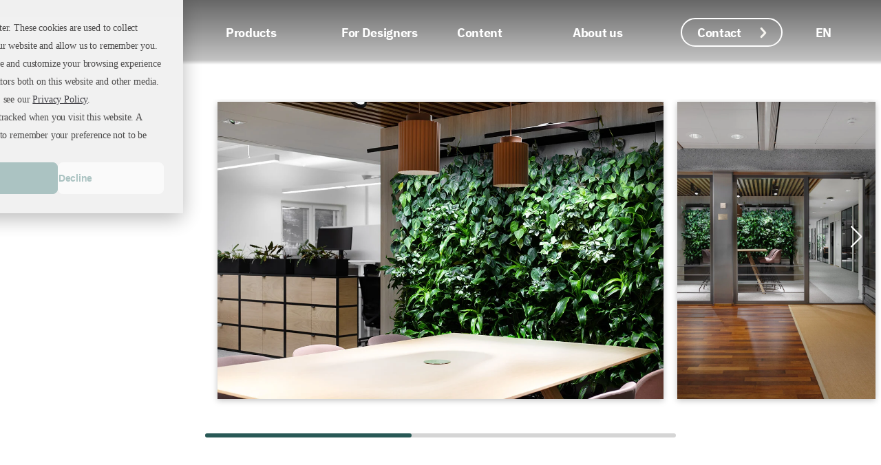

--- FILE ---
content_type: text/html; charset=UTF-8
request_url: https://www.naava.io/en/references/kiilto
body_size: 12534
content:
<!doctype html><html lang="en"><head>
        <meta charset="utf-8">
        <title>Kiilto</title>
        <meta name="viewport" content="width=device-width, initial-scale=1">
        <link rel="shortcut icon" href="https://www.naava.io/hubfs/Archive/Images/Naava-favicon.png">
        <meta name="description" content="Kiilto's new office spaces in Tampere, Finland underwent a biophilic transformation with the help of Naava green walls.">
        <style type="text/css">
            /* ibm-plex-sans-regular - latin */
            @font-face {
                font-family: 'IBM Plex Sans';
                font-style: normal;
                font-weight: 400;
                src: local(''),
                    url("//www.naava.io/hubfs/raw_assets/public/naava-2021-theme/fonts/ibm-plex-sans-v9-latin-regular.woff2") format('woff2'), /* Chrome 26+, Opera 23+, Firefox 39+ */
                    url("//www.naava.io/hubfs/raw_assets/public/naava-2021-theme/fonts/ibm-plex-sans-v9-latin-regular.woff") format('woff'); /* Chrome 6+, Firefox 3.6+, IE 9+, Safari 5.1+ */
            }
            /* ibm-plex-sans-500 - latin */
            @font-face {
                font-family: 'IBM Plex Sans';
                font-style: normal;
                font-weight: 500;
                src: local(''),
                    url("//www.naava.io/hubfs/raw_assets/public/naava-2021-theme/fonts/ibm-plex-sans-v9-latin-500.woff2") format('woff2'), /* Chrome 26+, Opera 23+, Firefox 39+ */
                    url("//www.naava.io/hubfs/raw_assets/public/naava-2021-theme/fonts/ibm-plex-sans-v9-latin-500.woff") format('woff'); /* Chrome 6+, Firefox 3.6+, IE 9+, Safari 5.1+ */
            }
            /* ibm-plex-sans-600 - latin */
            @font-face {
                font-family: 'IBM Plex Sans';
                font-style: normal;
                font-weight: 600;
                src: local(''),
                    url("//www.naava.io/hubfs/raw_assets/public/naava-2021-theme/fonts/ibm-plex-sans-v9-latin-600.woff2") format('woff2'), /* Chrome 26+, Opera 23+, Firefox 39+ */
                    url("//www.naava.io/hubfs/raw_assets/public/naava-2021-theme/fonts/ibm-plex-sans-v9-latin-600.woff") format('woff'); /* Chrome 6+, Firefox 3.6+, IE 9+, Safari 5.1+ */
            }
            /* ibm-plex-sans-700 - latin */
            @font-face {
                font-family: 'IBM Plex Sans';
                font-style: normal;
                font-weight: 700;
                src: local(''),
                    url("//www.naava.io/hubfs/raw_assets/public/naava-2021-theme/fonts/ibm-plex-sans-v9-latin-700.woff2") format('woff2'), /* Chrome 26+, Opera 23+, Firefox 39+ */
                    url("//www.naava.io/hubfs/raw_assets/public/naava-2021-theme/fonts/ibm-plex-sans-v9-latin-700.woff") format('woff'); /* Chrome 6+, Firefox 3.6+, IE 9+, Safari 5.1+ */
            }
            /* removed */
        </style>

        <script type="text/javascript">
            var MTIProjectId='c556514c-96ff-4cfd-af61-61b68a8d980a';
            (function() {
                var mtiTracking = document.createElement('script');
                mtiTracking.type='text/javascript';
                mtiTracking.async='true';
                mtiTracking.src='//1790632.fs1.hubspotusercontent-na1.net/hubfs/1790632/hub_generated/template_assets/1/59332771219/1767345362837/template_mtiFontTrackingCode.min.js';
                (document.getElementsByTagName('head')[0]||document.getElementsByTagName('body')[0]).appendChild( mtiTracking );
            })();
        </script>

        
        <script>
            function appHeight(event) {
                const doc = document.documentElement
                doc.style.setProperty('--vh', (window.innerHeight*.01) + 'px');
                if ( event && event.type == 'resize' ) {
                    window.removeEventListener('resize', appHeight);
                }
              }
              appHeight();
              window.addEventListener('resize', appHeight);

              function scrollbarWidth() {
                setTimeout(function() {
                    const doc = document.documentElement;
                    doc.style.setProperty('--scrollbar-width', (window.innerWidth - doc.clientWidth) + "px");
                }, 1);
              }
              scrollbarWidth();
              window.addEventListener('resize', scrollbarWidth);

            function srSpeak(text, priority = 'polite') {
                var el = document.createElement("div");
                var id = "speak-" + Date.now();
                el.setAttribute("id", id);
                el.setAttribute("aria-live", priority || "polite");
                el.classList.add("sr-only");
                document.body.appendChild(el);
            
                window.setTimeout(function () {
                    document.getElementById(id).innerHTML = text;
                }, 100);
            
                window.setTimeout(function () {
                    document.body.removeChild(document.getElementById(id));
                }, 1000);
            }
        </script>

        
        
        <meta name="viewport" content="width=device-width, initial-scale=1">

    <script src="/hs/hsstatic/jquery-libs/static-1.4/jquery/jquery-1.11.2.js"></script>
<script src="/hs/hsstatic/jquery-libs/static-1.4/jquery-migrate/jquery-migrate-1.2.1.js"></script>
<script>hsjQuery = window['jQuery'];</script>
    <meta property="og:description" content="Kiilto's new office spaces in Tampere, Finland underwent a biophilic transformation with the help of Naava green walls.">
    <meta property="og:title" content="Kiilto">
    <meta name="twitter:description" content="Kiilto's new office spaces in Tampere, Finland underwent a biophilic transformation with the help of Naava green walls.">
    <meta name="twitter:title" content="Kiilto">

    

    
    <style>
a.cta_button{-moz-box-sizing:content-box !important;-webkit-box-sizing:content-box !important;box-sizing:content-box !important;vertical-align:middle}.hs-breadcrumb-menu{list-style-type:none;margin:0px 0px 0px 0px;padding:0px 0px 0px 0px}.hs-breadcrumb-menu-item{float:left;padding:10px 0px 10px 10px}.hs-breadcrumb-menu-divider:before{content:'›';padding-left:10px}.hs-featured-image-link{border:0}.hs-featured-image{float:right;margin:0 0 20px 20px;max-width:50%}@media (max-width: 568px){.hs-featured-image{float:none;margin:0;width:100%;max-width:100%}}.hs-screen-reader-text{clip:rect(1px, 1px, 1px, 1px);height:1px;overflow:hidden;position:absolute !important;width:1px}
</style>

<link rel="stylesheet" href="https://www.naava.io/hubfs/hub_generated/template_assets/1/59332771221/1767345361937/template_naava-2021-styles.min.css">
<link class="hs-async-css" rel="preload" href="https://www.naava.io/hubfs/hub_generated/template_assets/1/64149344152/1767345363119/template_swiper-bundle.min.css" as="style" onload="this.onload=null;this.rel='stylesheet'">
<noscript><link rel="stylesheet" href="https://www.naava.io/hubfs/hub_generated/template_assets/1/64149344152/1767345363119/template_swiper-bundle.min.css"></noscript>
<link class="hs-async-css" rel="preload" href="https://www.naava.io/hubfs/hub_generated/template_assets/1/64148646553/1767345360771/template_style.min.css" as="style" onload="this.onload=null;this.rel='stylesheet'">
<noscript><link rel="stylesheet" href="https://www.naava.io/hubfs/hub_generated/template_assets/1/64148646553/1767345360771/template_style.min.css"></noscript>
<link class="hs-async-css" rel="preload" href="https://www.naava.io/hubfs/hub_generated/template_assets/1/66532092063/1767345362893/template_style.min.css" as="style" onload="this.onload=null;this.rel='stylesheet'">
<noscript><link rel="stylesheet" href="https://www.naava.io/hubfs/hub_generated/template_assets/1/66532092063/1767345362893/template_style.min.css"></noscript>
<link class="hs-async-css" rel="preload" href="https://www.naava.io/hubfs/hub_generated/template_assets/1/64149488755/1767345365092/template_style.min.css" as="style" onload="this.onload=null;this.rel='stylesheet'">
<noscript><link rel="stylesheet" href="https://www.naava.io/hubfs/hub_generated/template_assets/1/64149488755/1767345365092/template_style.min.css"></noscript>
    

    
<!--  Added by GoogleAnalytics4 integration -->
<script>
var _hsp = window._hsp = window._hsp || [];
window.dataLayer = window.dataLayer || [];
function gtag(){dataLayer.push(arguments);}

var useGoogleConsentModeV2 = true;
var waitForUpdateMillis = 1000;


if (!window._hsGoogleConsentRunOnce) {
  window._hsGoogleConsentRunOnce = true;

  gtag('consent', 'default', {
    'ad_storage': 'denied',
    'analytics_storage': 'denied',
    'ad_user_data': 'denied',
    'ad_personalization': 'denied',
    'wait_for_update': waitForUpdateMillis
  });

  if (useGoogleConsentModeV2) {
    _hsp.push(['useGoogleConsentModeV2'])
  } else {
    _hsp.push(['addPrivacyConsentListener', function(consent){
      var hasAnalyticsConsent = consent && (consent.allowed || (consent.categories && consent.categories.analytics));
      var hasAdsConsent = consent && (consent.allowed || (consent.categories && consent.categories.advertisement));

      gtag('consent', 'update', {
        'ad_storage': hasAdsConsent ? 'granted' : 'denied',
        'analytics_storage': hasAnalyticsConsent ? 'granted' : 'denied',
        'ad_user_data': hasAdsConsent ? 'granted' : 'denied',
        'ad_personalization': hasAdsConsent ? 'granted' : 'denied'
      });
    }]);
  }
}

gtag('js', new Date());
gtag('set', 'developer_id.dZTQ1Zm', true);
gtag('config', 'G-355076512');
</script>
<script async src="https://www.googletagmanager.com/gtag/js?id=G-355076512"></script>

<!-- /Added by GoogleAnalytics4 integration -->


<!-- Google Tag Manager -->
<script defer>(function(w,d,s,l,i){w[l]=w[l]||[];w[l].push({'gtm.start':
new Date().getTime(),event:'gtm.js'});var f=d.getElementsByTagName(s)[0],
j=d.createElement(s),dl=l!='dataLayer'?'&l='+l:'';j.async=true;j.src=
'https://www.googletagmanager.com/gtm.js?id='+i+dl;f.parentNode.insertBefore(j,f);
})(window,document,'script','dataLayer','GTM-N6CD239');</script>
<!-- End Google Tag Manager -->

<meta name="google-site-verification" content="pfUSYmfIsqSc69I7VMFGN1nULWX4CH9x0gOyZNk1Nk0">
<link rel="amphtml" href="https://www.naava.io/en/references/kiilto?hs_amp=true">

<meta property="og:image" content="https://www.naava.io/hubfs/Website%202022/REFERENCES/Kiilto/Kiilto_5%20web.jpg">
<meta property="og:image:width" content="1200">
<meta property="og:image:height" content="800">

<meta name="twitter:image" content="https://www.naava.io/hubfs/Website%202022/REFERENCES/Kiilto/Kiilto_5%20web.jpg">


<meta property="og:url" content="https://www.naava.io/en/references/kiilto">
<meta name="twitter:card" content="summary_large_image">
<meta name="twitter:creator" content="@breathenaava">

<link rel="canonical" href="https://www.naava.io/en/references/kiilto">

<meta property="og:type" content="article">
<link rel="alternate" type="application/rss+xml" href="https://www.naava.io/en/references/rss.xml">
<meta name="twitter:domain" content="www.naava.io">
<script src="//platform.linkedin.com/in.js" type="text/javascript">
    lang: en_US
</script>

<meta http-equiv="content-language" content="en">
<link rel="alternate" hreflang="en" href="https://www.naava.io/en/references/kiilto">
<link rel="alternate" hreflang="fi" href="https://www.naava.io/fi/referenssit/kiilto">






    <meta name="generator" content="HubSpot"></head>
    <body>
        

        
        <a class="skip-link screen-reader-text" href="#site-main">
        
            
                Skip to content
            
        
    </a>

        <div class="site-wrapper body-wrapper   hs-content-id-76980073839 hs-blog-post hs-blog-id-67167679125 ">
            <div class="site-wrapper__main-content">
                
                    <div data-global-resource-path="naava-2021-theme/templates/partials/site-header.html">


<script>
    var mmA11yText = "Site main content";
    var lmA11yText = "Languages";
</script>
<header id="main-header" class="site-header">
    <div class="site-header__container container">
        <div class="site-header__top-content">
            <a href="https://www.naava.io/?hsLang=en" class="site-header__logo">
                <span class="screen-reader-text">Naava</span>
                <svg width="158" height="28" viewbox="0 0 158 28" fill="none" xmlns="http://www.w3.org/2000/svg" aria-hidden="true" focusable="false">
                    <path d="M122.776 0.734672C122.149 0.734672 121.519 0.734672 120.892 0.734672C120.697 0.720231 120.502 0.77125 120.339 0.879844C120.175 0.988438 120.051 1.14856 119.986 1.33545C117.542 6.54222 115.089 11.749 112.627 16.9558C112.6 17.0158 112.568 17.0759 112.541 17.133C112.449 17.3252 112.374 17.5565 112.282 17.5565C112.19 17.5565 112.074 17.2562 112.027 17.142C111.45 15.9404 110.883 14.7148 110.312 13.5013C108.391 9.41996 106.472 5.33565 104.555 1.24834C104.491 1.08733 104.378 0.950878 104.233 0.858585C104.088 0.766292 103.918 0.722909 103.747 0.734672C102.448 0.734672 101.15 0.734672 99.8515 0.734672C99.082 0.734672 98.8265 1.17324 99.1682 1.87616L109.668 23.5343C110.229 24.6908 110.803 25.8443 111.346 27.0098C111.421 27.1971 111.553 27.355 111.723 27.4601C111.893 27.5651 112.093 27.6116 112.291 27.5926C112.496 27.6136 112.702 27.5663 112.878 27.4578C113.054 27.3493 113.19 27.1857 113.266 26.9918C116.272 20.7467 124.371 3.98189 125.405 1.84311C125.732 1.16724 125.468 0.728664 124.722 0.722656L122.776 0.734672Z" fill="currentColor" />
                    <path d="M155.068 27.561C154.439 27.561 153.812 27.546 153.185 27.561C152.994 27.5731 152.804 27.5227 152.643 27.4172C152.483 27.3117 152.36 27.1568 152.293 26.9753C149.845 21.7545 147.392 16.5357 144.934 11.3189C144.907 11.2589 144.875 11.1988 144.848 11.1417C144.756 10.9464 144.682 10.7151 144.587 10.7151C144.492 10.7151 144.382 11.0306 144.334 11.1327C143.755 12.3342 138.775 22.938 136.862 27.0264C136.801 27.1907 136.689 27.3307 136.543 27.4259C136.397 27.5211 136.224 27.5664 136.051 27.555C134.755 27.555 133.457 27.555 132.159 27.555C131.386 27.555 131.134 27.1135 131.472 26.4135C134.904 19.3363 143.312 1.98279 143.654 1.27987C143.742 1.11041 143.873 0.967711 144.034 0.866374C144.195 0.765037 144.379 0.7087 144.569 0.703125C144.771 0.703814 144.969 0.76007 145.143 0.865884C145.316 0.971698 145.457 1.1231 145.552 1.30391C148.559 7.55203 156.658 24.3168 157.692 26.4556C158.019 27.1315 157.754 27.5701 157.008 27.5731C156.364 27.564 155.716 27.561 155.068 27.561Z" fill="currentColor" />
                    <path d="M90.4957 27.5601C89.8688 27.5601 89.242 27.5451 88.6151 27.5601C88.4211 27.5763 88.2271 27.5278 88.063 27.422C87.8988 27.3162 87.7734 27.159 87.7059 26.9744C85.2598 21.7536 82.8077 16.5348 80.3496 11.318L80.2635 11.1408C80.1714 10.9455 80.0941 10.7142 80.002 10.7142C79.9099 10.7142 79.7941 11.0296 79.7465 11.1318C79.1701 12.3333 74.1907 22.9371 72.2744 27.0254C72.2135 27.1895 72.1022 27.3295 71.9566 27.4247C71.8111 27.5199 71.6392 27.5653 71.4662 27.5541C70.1679 27.5541 68.8696 27.5541 67.5712 27.5541C66.8017 27.5541 66.5462 27.1126 66.8879 26.4126L79.0691 1.27897C79.159 1.10608 79.2934 0.960938 79.4582 0.858891C79.6229 0.756843 79.8118 0.701676 80.005 0.699219C80.2074 0.699908 80.4058 0.756166 80.579 0.86198C80.7522 0.967794 80.8937 1.11919 80.9884 1.3C83.9951 7.54812 92.0971 24.3129 93.131 26.4517C93.4578 27.1276 93.1934 27.5661 92.4447 27.5691C91.7822 27.5631 91.1315 27.5601 90.4957 27.5601Z" fill="currentColor" />
                    <path d="M0.267991 26.9436C0.341412 27.1396 0.477467 27.3051 0.654555 27.414C0.831644 27.5228 1.03962 27.5687 1.24546 27.5444C2.29127 27.5444 3.18555 27.5444 4.33831 27.5444C4.93252 27.5444 5.19991 27.3432 5.29796 26.9677C5.32568 26.7858 5.33265 26.6014 5.31875 26.418C5.31875 21.1581 5.31875 10.6865 5.31875 10.6865C5.3115 10.6327 5.3115 10.5781 5.31875 10.5243L18.8251 25.2434C19.4067 25.9191 20.0214 26.5647 20.6671 27.1779C20.985 27.4363 21.3831 27.6165 22.2774 27.5534C22.5948 27.544 22.8956 27.4085 23.1147 27.1762C23.3339 26.944 23.4536 26.6337 23.448 26.3128C23.448 17.8058 23.448 1.80996 23.448 1.80996C23.4541 1.69389 23.4541 1.57758 23.448 1.46151C23.4244 1.25819 23.3267 1.07105 23.174 0.936641C23.0213 0.802227 22.8245 0.73018 22.6221 0.734564C21.5466 0.734564 20.3195 0.734564 19.241 0.734564C18.6468 0.734564 18.4151 1.06199 18.3735 1.46151C18.3735 1.51858 18.3735 1.80696 18.3735 1.80696C18.3735 1.80696 18.3735 11.1341 18.3735 16.1987C18.3735 16.3068 18.3735 17.5684 18.3735 17.5684C17.4436 16.5681 4.60868 2.58797 4.03824 1.9962C3.27765 1.21519 2.76366 0.734564 1.78619 0.734564C0.749299 0.734564 0.238281 1.52459 0.238281 2.35968C0.238281 5.91931 0.253137 23.9878 0.253137 26.5922C0.246349 26.7095 0.251325 26.8273 0.267991 26.9436Z" fill="currentColor" />
                    <path d="M57.3 27.5571C56.6731 27.5571 56.0462 27.5571 55.4193 27.5571C55.2258 27.5726 55.0326 27.5238 54.869 27.418C54.7055 27.3123 54.5805 27.1555 54.5132 26.9714C52.065 21.7506 49.6119 16.5318 47.1539 11.315C47.1272 11.2549 47.0945 11.1949 47.0678 11.1378C46.9757 10.9455 46.9014 10.7142 46.8063 10.7142C46.7112 10.7142 46.6013 11.0146 46.5508 11.1288C45.9744 12.3303 40.995 22.9371 39.0786 27.0224C39.0178 27.1865 38.9064 27.3265 38.7609 27.4217C38.6154 27.5169 38.4435 27.5623 38.2705 27.5511C36.9752 27.5511 35.6768 27.5511 34.3785 27.5511C33.606 27.5511 33.3535 27.1126 33.6922 26.4096C37.1237 19.3324 45.5317 1.97889 45.8734 1.27597C45.9644 1.10163 46.1008 0.955749 46.2678 0.854098C46.4348 0.752446 46.6262 0.69889 46.8212 0.69922C47.024 0.699365 47.223 0.755366 47.3968 0.861209C47.5706 0.967052 47.7126 1.11874 47.8075 1.3C50.8142 7.54512 58.9133 24.3099 59.9472 26.4487C60.274 27.1246 60.0096 27.5631 59.2638 27.5692C58.5983 27.5601 57.9506 27.5571 57.3 27.5571Z" fill="currentColor" />
                </svg>
            </a>
            <span id="hs_cos_wrapper_header_cta" class="hs_cos_wrapper hs_cos_wrapper_widget hs_cos_wrapper_type_cta demo-cta--mobile" style="" data-hs-cos-general-type="widget" data-hs-cos-type="cta"><!--HubSpot Call-to-Action Code --><span class="hs-cta-wrapper" id="hs-cta-wrapper-15106c67-550a-4432-8ba0-7df54ef6a1d0"><span class="hs-cta-node hs-cta-15106c67-550a-4432-8ba0-7df54ef6a1d0" id="hs-cta-15106c67-550a-4432-8ba0-7df54ef6a1d0"><!--[if lte IE 8]><div id="hs-cta-ie-element"></div><![endif]--><a href="https://cta-redirect.hubspot.com/cta/redirect/1790632/15106c67-550a-4432-8ba0-7df54ef6a1d0"><img class="hs-cta-img" id="hs-cta-img-15106c67-550a-4432-8ba0-7df54ef6a1d0" style="border-width:0px;" src="https://no-cache.hubspot.com/cta/default/1790632/15106c67-550a-4432-8ba0-7df54ef6a1d0.png" alt="Contact"></a></span><script charset="utf-8" src="/hs/cta/cta/current.js"></script><script type="text/javascript"> hbspt.cta._relativeUrls=true;hbspt.cta.load(1790632, '15106c67-550a-4432-8ba0-7df54ef6a1d0', {"useNewLoader":"true","region":"na1"}); </script></span><!-- end HubSpot Call-to-Action Code --></span>
            <button aria-expanded="false" class="nav-toggle">
                <span aria-hidden="true" class="nav-toggle__icon"></span>
            </button>
        </div>
        <div class="site-header__content animated js-open-menu">
            <a href="https://www.naava.io/?hsLang=en" class="site-header__logo site-header__logo--desktop">
                <span class="screen-reader-text">Naava</span>
                <svg width="158" height="28" viewbox="0 0 158 28" fill="none" xmlns="http://www.w3.org/2000/svg" aria-hidden="true" focusable="false">
                    <path d="M122.776 0.734672C122.149 0.734672 121.519 0.734672 120.892 0.734672C120.697 0.720231 120.502 0.77125 120.339 0.879844C120.175 0.988438 120.051 1.14856 119.986 1.33545C117.542 6.54222 115.089 11.749 112.627 16.9558C112.6 17.0158 112.568 17.0759 112.541 17.133C112.449 17.3252 112.374 17.5565 112.282 17.5565C112.19 17.5565 112.074 17.2562 112.027 17.142C111.45 15.9404 110.883 14.7148 110.312 13.5013C108.391 9.41996 106.472 5.33565 104.555 1.24834C104.491 1.08733 104.378 0.950878 104.233 0.858585C104.088 0.766292 103.918 0.722909 103.747 0.734672C102.448 0.734672 101.15 0.734672 99.8515 0.734672C99.082 0.734672 98.8265 1.17324 99.1682 1.87616L109.668 23.5343C110.229 24.6908 110.803 25.8443 111.346 27.0098C111.421 27.1971 111.553 27.355 111.723 27.4601C111.893 27.5651 112.093 27.6116 112.291 27.5926C112.496 27.6136 112.702 27.5663 112.878 27.4578C113.054 27.3493 113.19 27.1857 113.266 26.9918C116.272 20.7467 124.371 3.98189 125.405 1.84311C125.732 1.16724 125.468 0.728664 124.722 0.722656L122.776 0.734672Z" fill="currentColor" />
                    <path d="M155.068 27.561C154.439 27.561 153.812 27.546 153.185 27.561C152.994 27.5731 152.804 27.5227 152.643 27.4172C152.483 27.3117 152.36 27.1568 152.293 26.9753C149.845 21.7545 147.392 16.5357 144.934 11.3189C144.907 11.2589 144.875 11.1988 144.848 11.1417C144.756 10.9464 144.682 10.7151 144.587 10.7151C144.492 10.7151 144.382 11.0306 144.334 11.1327C143.755 12.3342 138.775 22.938 136.862 27.0264C136.801 27.1907 136.689 27.3307 136.543 27.4259C136.397 27.5211 136.224 27.5664 136.051 27.555C134.755 27.555 133.457 27.555 132.159 27.555C131.386 27.555 131.134 27.1135 131.472 26.4135C134.904 19.3363 143.312 1.98279 143.654 1.27987C143.742 1.11041 143.873 0.967711 144.034 0.866374C144.195 0.765037 144.379 0.7087 144.569 0.703125C144.771 0.703814 144.969 0.76007 145.143 0.865884C145.316 0.971698 145.457 1.1231 145.552 1.30391C148.559 7.55203 156.658 24.3168 157.692 26.4556C158.019 27.1315 157.754 27.5701 157.008 27.5731C156.364 27.564 155.716 27.561 155.068 27.561Z" fill="currentColor" />
                    <path d="M90.4957 27.5601C89.8688 27.5601 89.242 27.5451 88.6151 27.5601C88.4211 27.5763 88.2271 27.5278 88.063 27.422C87.8988 27.3162 87.7734 27.159 87.7059 26.9744C85.2598 21.7536 82.8077 16.5348 80.3496 11.318L80.2635 11.1408C80.1714 10.9455 80.0941 10.7142 80.002 10.7142C79.9099 10.7142 79.7941 11.0296 79.7465 11.1318C79.1701 12.3333 74.1907 22.9371 72.2744 27.0254C72.2135 27.1895 72.1022 27.3295 71.9566 27.4247C71.8111 27.5199 71.6392 27.5653 71.4662 27.5541C70.1679 27.5541 68.8696 27.5541 67.5712 27.5541C66.8017 27.5541 66.5462 27.1126 66.8879 26.4126L79.0691 1.27897C79.159 1.10608 79.2934 0.960938 79.4582 0.858891C79.6229 0.756843 79.8118 0.701676 80.005 0.699219C80.2074 0.699908 80.4058 0.756166 80.579 0.86198C80.7522 0.967794 80.8937 1.11919 80.9884 1.3C83.9951 7.54812 92.0971 24.3129 93.131 26.4517C93.4578 27.1276 93.1934 27.5661 92.4447 27.5691C91.7822 27.5631 91.1315 27.5601 90.4957 27.5601Z" fill="currentColor" />
                    <path d="M0.267991 26.9436C0.341412 27.1396 0.477467 27.3051 0.654555 27.414C0.831644 27.5228 1.03962 27.5687 1.24546 27.5444C2.29127 27.5444 3.18555 27.5444 4.33831 27.5444C4.93252 27.5444 5.19991 27.3432 5.29796 26.9677C5.32568 26.7858 5.33265 26.6014 5.31875 26.418C5.31875 21.1581 5.31875 10.6865 5.31875 10.6865C5.3115 10.6327 5.3115 10.5781 5.31875 10.5243L18.8251 25.2434C19.4067 25.9191 20.0214 26.5647 20.6671 27.1779C20.985 27.4363 21.3831 27.6165 22.2774 27.5534C22.5948 27.544 22.8956 27.4085 23.1147 27.1762C23.3339 26.944 23.4536 26.6337 23.448 26.3128C23.448 17.8058 23.448 1.80996 23.448 1.80996C23.4541 1.69389 23.4541 1.57758 23.448 1.46151C23.4244 1.25819 23.3267 1.07105 23.174 0.936641C23.0213 0.802227 22.8245 0.73018 22.6221 0.734564C21.5466 0.734564 20.3195 0.734564 19.241 0.734564C18.6468 0.734564 18.4151 1.06199 18.3735 1.46151C18.3735 1.51858 18.3735 1.80696 18.3735 1.80696C18.3735 1.80696 18.3735 11.1341 18.3735 16.1987C18.3735 16.3068 18.3735 17.5684 18.3735 17.5684C17.4436 16.5681 4.60868 2.58797 4.03824 1.9962C3.27765 1.21519 2.76366 0.734564 1.78619 0.734564C0.749299 0.734564 0.238281 1.52459 0.238281 2.35968C0.238281 5.91931 0.253137 23.9878 0.253137 26.5922C0.246349 26.7095 0.251325 26.8273 0.267991 26.9436Z" fill="currentColor" />
                    <path d="M57.3 27.5571C56.6731 27.5571 56.0462 27.5571 55.4193 27.5571C55.2258 27.5726 55.0326 27.5238 54.869 27.418C54.7055 27.3123 54.5805 27.1555 54.5132 26.9714C52.065 21.7506 49.6119 16.5318 47.1539 11.315C47.1272 11.2549 47.0945 11.1949 47.0678 11.1378C46.9757 10.9455 46.9014 10.7142 46.8063 10.7142C46.7112 10.7142 46.6013 11.0146 46.5508 11.1288C45.9744 12.3303 40.995 22.9371 39.0786 27.0224C39.0178 27.1865 38.9064 27.3265 38.7609 27.4217C38.6154 27.5169 38.4435 27.5623 38.2705 27.5511C36.9752 27.5511 35.6768 27.5511 34.3785 27.5511C33.606 27.5511 33.3535 27.1126 33.6922 26.4096C37.1237 19.3324 45.5317 1.97889 45.8734 1.27597C45.9644 1.10163 46.1008 0.955749 46.2678 0.854098C46.4348 0.752446 46.6262 0.69889 46.8212 0.69922C47.024 0.699365 47.223 0.755366 47.3968 0.861209C47.5706 0.967052 47.7126 1.11874 47.8075 1.3C50.8142 7.54512 58.9133 24.3099 59.9472 26.4487C60.274 27.1246 60.0096 27.5631 59.2638 27.5692C58.5983 27.5601 57.9506 27.5571 57.3 27.5571Z" fill="currentColor" />
                </svg>
            </a>
            <div class="site-header__menu">
                <div id="hs_cos_wrapper_main_menu" class="hs_cos_wrapper hs_cos_wrapper_widget hs_cos_wrapper_type_module main-menu widget-type-menu" style="" data-hs-cos-general-type="widget" data-hs-cos-type="module">
<span id="hs_cos_wrapper_main_menu_" class="hs_cos_wrapper hs_cos_wrapper_widget hs_cos_wrapper_type_menu" style="" data-hs-cos-general-type="widget" data-hs-cos-type="menu"><div id="hs_menu_wrapper_main_menu_" class="hs-menu-wrapper active-branch no-flyouts hs-menu-flow-horizontal" role="navigation" data-sitemap-name="default" data-menu-id="69806595719" aria-label="Navigation Menu">
 <ul role="menu">
  <li class="hs-menu-item hs-menu-depth-1 hs-item-has-children" role="none"><a href="javascript:;" aria-haspopup="true" aria-expanded="false" role="menuitem">Products</a>
   <ul role="menu" class="hs-menu-children-wrapper">
    <li class="hs-menu-item hs-menu-depth-2" role="none"><a href="https://www.naava.io/green-walls" role="menuitem">Plant furniture</a></li>
    <li class="hs-menu-item hs-menu-depth-2" role="none"><a href="https://www.naava.io/custom-plant-and-mosswalls" role="menuitem">Custom plant- and mosswalls</a></li>
    <li class="hs-menu-item hs-menu-depth-2" role="none"><a href="https://www.naava.io/en/deco" role="menuitem">Potted plants</a></li>
    <li class="hs-menu-item hs-menu-depth-2" role="none"><a href="https://www.naava.io/naava-oasis" role="menuitem">Room dividers</a></li>
    <li class="hs-menu-item hs-menu-depth-2" role="none"><a href="https://www.naava.io/en/naava-service" role="menuitem">Maintenance</a></li>
   </ul></li>
  <li class="hs-menu-item hs-menu-depth-1 hs-item-has-children" role="none"><a href="javascript:;" aria-haspopup="true" aria-expanded="false" role="menuitem">For Designers</a>
   <ul role="menu" class="hs-menu-children-wrapper">
    <li class="hs-menu-item hs-menu-depth-2" role="none"><a href="https://www.naava.io/en/architects-designers" role="menuitem">Materials</a></li>
    <li class="hs-menu-item hs-menu-depth-2" role="none"><a href="https://www.naava.io/biophilic-design" role="menuitem">Biophilic design</a></li>
   </ul></li>
  <li class="hs-menu-item hs-menu-depth-1 hs-item-has-children" role="none"><a href="javascript:;" aria-haspopup="true" aria-expanded="false" role="menuitem">Content</a>
   <ul role="menu" class="hs-menu-children-wrapper">
    <li class="hs-menu-item hs-menu-depth-2" role="none"><a href="https://www.naava.io/en/references" role="menuitem">References</a></li>
    <li class="hs-menu-item hs-menu-depth-2" role="none"><a href="https://www.naava.io/editorial" role="menuitem">Editorial</a></li>
    <li class="hs-menu-item hs-menu-depth-2" role="none"><a href="https://www.naava.io/events" role="menuitem">Events</a></li>
    <li class="hs-menu-item hs-menu-depth-2" role="none"><a href="https://www.naava.io/news" role="menuitem">News</a></li>
   </ul></li>
  <li class="hs-menu-item hs-menu-depth-1 hs-item-has-children" role="none"><a href="javascript:;" aria-haspopup="true" aria-expanded="false" role="menuitem">About us</a>
   <ul role="menu" class="hs-menu-children-wrapper">
    <li class="hs-menu-item hs-menu-depth-2" role="none"><a href="https://www.naava.io/en/story-of-naava" role="menuitem">Story of Naava </a></li>
    <li class="hs-menu-item hs-menu-depth-2" role="none"><a href="https://www.naava.io/career" role="menuitem">Team &amp; Career</a></li>
    <li class="hs-menu-item hs-menu-depth-2" role="none"><a href="https://www.naava.io/naava-showroom" role="menuitem">Helsinki Showroom</a></li>
    <li class="hs-menu-item hs-menu-depth-2" role="none"><a href="https://www.naava.io/science-technology" role="menuitem">Science &amp; Technology</a></li>
    <li class="hs-menu-item hs-menu-depth-2" role="none"><a href="https://www.naava.io/en/sustainability" role="menuitem">Sustainability</a></li>
   </ul></li>
 </ul>
</div></span></div>
            </div>
            <div class="site-header__right">
                <span id="hs_cos_wrapper_header_cta" class="hs_cos_wrapper hs_cos_wrapper_widget hs_cos_wrapper_type_cta demo-cta--desktop" style="" data-hs-cos-general-type="widget" data-hs-cos-type="cta"><!--HubSpot Call-to-Action Code --><span class="hs-cta-wrapper" id="hs-cta-wrapper-15106c67-550a-4432-8ba0-7df54ef6a1d0"><span class="hs-cta-node hs-cta-15106c67-550a-4432-8ba0-7df54ef6a1d0" id="hs-cta-15106c67-550a-4432-8ba0-7df54ef6a1d0"><!--[if lte IE 8]><div id="hs-cta-ie-element"></div><![endif]--><a href="https://cta-redirect.hubspot.com/cta/redirect/1790632/15106c67-550a-4432-8ba0-7df54ef6a1d0"><img class="hs-cta-img" id="hs-cta-img-15106c67-550a-4432-8ba0-7df54ef6a1d0" style="border-width:0px;" src="https://no-cache.hubspot.com/cta/default/1790632/15106c67-550a-4432-8ba0-7df54ef6a1d0.png" alt="Contact"></a></span><script charset="utf-8" src="/hs/cta/cta/current.js"></script><script type="text/javascript"> hbspt.cta._relativeUrls=true;hbspt.cta.load(1790632, '15106c67-550a-4432-8ba0-7df54ef6a1d0', {"useNewLoader":"true","region":"na1"}); </script></span><!-- end HubSpot Call-to-Action Code --></span>
                <div data-global-resource-path="naava-2021-theme/templates/partials/language-select.html">





        

    
    
    
    
        
        
        
    


<div class="language-menu">
    <ul>
        <li class="hs-menu-item hs-item-has-children">
            <button class="hs-item-has-children__sub-toggle" type="button" data-meom-nav="sub-toggle" aria-expanded="false">
                <span class="current-language">EN</span>
                <span class="screen-reader-text">
        
            Languages
        
    </span>  
            </button>
            <ul class="hs-menu-children-wrapper language-menu__list">
                
                    <li class="hs-menu-item hs-menu-depth-2">
                        <a class="language-select__link" href="https://www.naava.io/fi/referenssit/kiilto?hsLang=fi" lang="fi">FI</a>
                    </li>
                    <li class="hs-menu-item hs-menu-depth-2">
                        <a class="language-select__link" href="/sv/" lang="sv">SV</a>
                    </li>
                    <li class="hs-menu-item hs-menu-depth-2">
                        <a class="language-select__link" href="http://www.naava.kr/" lang="ko">KO</a>
                    </li>
                
            </ul>
        </li>
    </ul>
</div></div>
            </div>
        </div>
    </div>
</header></div>
                

                <main id="site-main" class="site-main">
                    



<div class="reference-content container container--qhd-medium content-row">
    <div id="hs_cos_wrapper_reference_images" class="hs_cos_wrapper hs_cos_wrapper_widget hs_cos_wrapper_type_module" style="" data-hs-cos-general-type="widget" data-hs-cos-type="module">







<div class="default-slider default-slider--custom-ratios full-width">
    <div class="default-slider__slides js-default-slider swiper swiper--with-scrollbar">
        <div class="swiper-wrapper">
            
                <div class="default-slider__slide swiper-slide">
                    
                        
                        
                        <figure class="default-slider__slide-image">
                            <img src="https://www.naava.io/hs-fs/hubfs/Website%202022/REFERENCES/Kiilto/Kiilto_5%20web.jpg?width=1200&amp;height=800&amp;name=Kiilto_5%20web.jpg" alt="Kiilto_5 web" loading="eager" width="1200" height="800" srcset="https://www.naava.io/hs-fs/hubfs/Website%202022/REFERENCES/Kiilto/Kiilto_5%20web.jpg?width=600&amp;height=400&amp;name=Kiilto_5%20web.jpg 600w, https://www.naava.io/hs-fs/hubfs/Website%202022/REFERENCES/Kiilto/Kiilto_5%20web.jpg?width=1200&amp;height=800&amp;name=Kiilto_5%20web.jpg 1200w, https://www.naava.io/hs-fs/hubfs/Website%202022/REFERENCES/Kiilto/Kiilto_5%20web.jpg?width=1800&amp;height=1200&amp;name=Kiilto_5%20web.jpg 1800w, https://www.naava.io/hs-fs/hubfs/Website%202022/REFERENCES/Kiilto/Kiilto_5%20web.jpg?width=2400&amp;height=1600&amp;name=Kiilto_5%20web.jpg 2400w, https://www.naava.io/hs-fs/hubfs/Website%202022/REFERENCES/Kiilto/Kiilto_5%20web.jpg?width=3000&amp;height=2000&amp;name=Kiilto_5%20web.jpg 3000w, https://www.naava.io/hs-fs/hubfs/Website%202022/REFERENCES/Kiilto/Kiilto_5%20web.jpg?width=3600&amp;height=2400&amp;name=Kiilto_5%20web.jpg 3600w" sizes="(max-width: 1200px) 100vw, 1200px">
                        </figure>
                    
                </div>
            
                <div class="default-slider__slide swiper-slide">
                    
                        
                        
                        <figure class="default-slider__slide-image">
                            <img src="https://www.naava.io/hs-fs/hubfs/Website%202022/REFERENCES/Kiilto/Kiilto_4%20web.jpg?width=800&amp;height=1200&amp;name=Kiilto_4%20web.jpg" alt="Kiilto_4 web" loading="lazy" width="800" height="1200" srcset="https://www.naava.io/hs-fs/hubfs/Website%202022/REFERENCES/Kiilto/Kiilto_4%20web.jpg?width=400&amp;height=600&amp;name=Kiilto_4%20web.jpg 400w, https://www.naava.io/hs-fs/hubfs/Website%202022/REFERENCES/Kiilto/Kiilto_4%20web.jpg?width=800&amp;height=1200&amp;name=Kiilto_4%20web.jpg 800w, https://www.naava.io/hs-fs/hubfs/Website%202022/REFERENCES/Kiilto/Kiilto_4%20web.jpg?width=1200&amp;height=1800&amp;name=Kiilto_4%20web.jpg 1200w, https://www.naava.io/hs-fs/hubfs/Website%202022/REFERENCES/Kiilto/Kiilto_4%20web.jpg?width=1600&amp;height=2400&amp;name=Kiilto_4%20web.jpg 1600w, https://www.naava.io/hs-fs/hubfs/Website%202022/REFERENCES/Kiilto/Kiilto_4%20web.jpg?width=2000&amp;height=3000&amp;name=Kiilto_4%20web.jpg 2000w, https://www.naava.io/hs-fs/hubfs/Website%202022/REFERENCES/Kiilto/Kiilto_4%20web.jpg?width=2400&amp;height=3600&amp;name=Kiilto_4%20web.jpg 2400w" sizes="(max-width: 800px) 100vw, 800px">
                        </figure>
                    
                </div>
            
                <div class="default-slider__slide swiper-slide">
                    
                        
                        
                        <figure class="default-slider__slide-image">
                            <img src="https://www.naava.io/hs-fs/hubfs/Website%202022/REFERENCES/Kiilto/Kiilto_3%20web.jpg?width=1200&amp;height=800&amp;name=Kiilto_3%20web.jpg" alt="Kiilto_3 web" loading="lazy" width="1200" height="800" srcset="https://www.naava.io/hs-fs/hubfs/Website%202022/REFERENCES/Kiilto/Kiilto_3%20web.jpg?width=600&amp;height=400&amp;name=Kiilto_3%20web.jpg 600w, https://www.naava.io/hs-fs/hubfs/Website%202022/REFERENCES/Kiilto/Kiilto_3%20web.jpg?width=1200&amp;height=800&amp;name=Kiilto_3%20web.jpg 1200w, https://www.naava.io/hs-fs/hubfs/Website%202022/REFERENCES/Kiilto/Kiilto_3%20web.jpg?width=1800&amp;height=1200&amp;name=Kiilto_3%20web.jpg 1800w, https://www.naava.io/hs-fs/hubfs/Website%202022/REFERENCES/Kiilto/Kiilto_3%20web.jpg?width=2400&amp;height=1600&amp;name=Kiilto_3%20web.jpg 2400w, https://www.naava.io/hs-fs/hubfs/Website%202022/REFERENCES/Kiilto/Kiilto_3%20web.jpg?width=3000&amp;height=2000&amp;name=Kiilto_3%20web.jpg 3000w, https://www.naava.io/hs-fs/hubfs/Website%202022/REFERENCES/Kiilto/Kiilto_3%20web.jpg?width=3600&amp;height=2400&amp;name=Kiilto_3%20web.jpg 3600w" sizes="(max-width: 1200px) 100vw, 1200px">
                        </figure>
                    
                </div>
            
                <div class="default-slider__slide swiper-slide">
                    
                        
                        
                        <figure class="default-slider__slide-image">
                            <img src="https://www.naava.io/hs-fs/hubfs/Website%202022/REFERENCES/Kiilto/Kiilto_2%20web.jpg?width=1200&amp;height=800&amp;name=Kiilto_2%20web.jpg" alt="Kiilto_2 web" loading="lazy" width="1200" height="800" srcset="https://www.naava.io/hs-fs/hubfs/Website%202022/REFERENCES/Kiilto/Kiilto_2%20web.jpg?width=600&amp;height=400&amp;name=Kiilto_2%20web.jpg 600w, https://www.naava.io/hs-fs/hubfs/Website%202022/REFERENCES/Kiilto/Kiilto_2%20web.jpg?width=1200&amp;height=800&amp;name=Kiilto_2%20web.jpg 1200w, https://www.naava.io/hs-fs/hubfs/Website%202022/REFERENCES/Kiilto/Kiilto_2%20web.jpg?width=1800&amp;height=1200&amp;name=Kiilto_2%20web.jpg 1800w, https://www.naava.io/hs-fs/hubfs/Website%202022/REFERENCES/Kiilto/Kiilto_2%20web.jpg?width=2400&amp;height=1600&amp;name=Kiilto_2%20web.jpg 2400w, https://www.naava.io/hs-fs/hubfs/Website%202022/REFERENCES/Kiilto/Kiilto_2%20web.jpg?width=3000&amp;height=2000&amp;name=Kiilto_2%20web.jpg 3000w, https://www.naava.io/hs-fs/hubfs/Website%202022/REFERENCES/Kiilto/Kiilto_2%20web.jpg?width=3600&amp;height=2400&amp;name=Kiilto_2%20web.jpg 3600w" sizes="(max-width: 1200px) 100vw, 1200px">
                        </figure>
                    
                </div>
            
                <div class="default-slider__slide swiper-slide">
                    
                        
                        
                        <figure class="default-slider__slide-image">
                            <img src="https://www.naava.io/hs-fs/hubfs/Website%202022/REFERENCES/Kiilto/Kiilto_1%20web.jpg?width=800&amp;height=1200&amp;name=Kiilto_1%20web.jpg" alt="Kiilto_1 web" loading="lazy" width="800" height="1200" srcset="https://www.naava.io/hs-fs/hubfs/Website%202022/REFERENCES/Kiilto/Kiilto_1%20web.jpg?width=400&amp;height=600&amp;name=Kiilto_1%20web.jpg 400w, https://www.naava.io/hs-fs/hubfs/Website%202022/REFERENCES/Kiilto/Kiilto_1%20web.jpg?width=800&amp;height=1200&amp;name=Kiilto_1%20web.jpg 800w, https://www.naava.io/hs-fs/hubfs/Website%202022/REFERENCES/Kiilto/Kiilto_1%20web.jpg?width=1200&amp;height=1800&amp;name=Kiilto_1%20web.jpg 1200w, https://www.naava.io/hs-fs/hubfs/Website%202022/REFERENCES/Kiilto/Kiilto_1%20web.jpg?width=1600&amp;height=2400&amp;name=Kiilto_1%20web.jpg 1600w, https://www.naava.io/hs-fs/hubfs/Website%202022/REFERENCES/Kiilto/Kiilto_1%20web.jpg?width=2000&amp;height=3000&amp;name=Kiilto_1%20web.jpg 2000w, https://www.naava.io/hs-fs/hubfs/Website%202022/REFERENCES/Kiilto/Kiilto_1%20web.jpg?width=2400&amp;height=3600&amp;name=Kiilto_1%20web.jpg 2400w" sizes="(max-width: 800px) 100vw, 800px">
                        </figure>
                    
                </div>
            
        </div>
        <div class="swiper-button-prev"></div>
        <div class="swiper-button-next"></div>
        <div class="swiper-scrollbar"></div>
    </div>
</div></div>
    
    <article class="blog-post">
        <h1 class="h2 text-center"><span id="hs_cos_wrapper_name" class="hs_cos_wrapper hs_cos_wrapper_meta_field hs_cos_wrapper_type_text" style="" data-hs-cos-general-type="meta_field" data-hs-cos-type="text">Kiilto</span></h1>
        
        
            <p class="bottom-title text-center">Lempäälä, Finland</p>
        

        <span id="hs_cos_wrapper_post_body" class="hs_cos_wrapper hs_cos_wrapper_meta_field hs_cos_wrapper_type_rich_text" style="" data-hs-cos-general-type="meta_field" data-hs-cos-type="rich_text"><p>Established over a hundred years ago, <a href="https://www.kiilto.com" rel="noopener" target="_blank">Kiilto</a> is a Finnish family-owned company that employs more than 1000 people in the Baltic Sea region. Kiilto is aiming to be the most sustainable company in the chemical industry and is actively invested in improving workplace well-being, encouraging outside-the-box thinking, and developing its sustainability practices. Environmental sustainability is a topic deeply present in everyday decision-making at Kiilto.</p>
<!--more-->
<p>When Kiilto was renewing its premises in Lempäälä, near Tampere, it was important that the spaces would reflect the company's sustainable development values while also being functional, cozy, and welcoming. The building was designed according to biophilic design principles with spaces and materials being inspired by nature's colours and shapes. The acoustics of the space were also considered when choosing materials and space dividing solutions. The result: a harmonious entity that fosters well-being and happiness among employees.</p>
<p>Altogether, there are 8 Naava green walls in different parts of the building such as in the cafeteria lobby and near conference tables. The green walls have been arranged to form stunning visual elements that delight as many spectators as possible.<br><br></p>
<blockquote>
<p style="font-size: 16px;">"The green walls make our office spaces more enjoyable and provide us with a touch of nature indoors", <span style="font-weight: bold; color: #295956;">Kiilto's Executive Assistant Anne Maurila-Kajan</span> says.</p>
</blockquote>
<p>&nbsp;</p>
<p>The spaces were designed by design and architecture agency <a href="https://kohina.eu/en/home/" rel="noopener" target="_blank">Kohina</a>. While renewing the physical work environment, the company's work culture was <span style="letter-spacing: -0.14992px; background-color: transparent; font-size: 1rem;">simultaneously</span><span style="letter-spacing: -0.14992px; background-color: transparent; font-size: 1rem;"> also modernized. The company wanted the spaces to feature silent areas - perfect for tasks that require concentration - but also spaces that would encourage collaboration and communication. The renewed spaces incorporate space dividing elements that foster a new, hybrid way of working.</span></p>
<p>&nbsp;</p>
<blockquote>
<p style="font-size: 16px;">"Kohina creates spaces that enhance well-being and creativity. Therefore, it is important to us that we use elements in our designs that foster these qualities. During the project, we also closely examined different natural materials as well as sustainability issues. We have been happy to hear that the customer has been very pleased with the outcome."<br><br><span style="color: #295956;">- <span style="font-weight: bold;">Susanna Kallio, CEO, Kohina</span></span></p>
</blockquote></span>
        
        <div id="hs_cos_wrapper_reference_info" class="hs_cos_wrapper hs_cos_wrapper_widget hs_cos_wrapper_type_module" style="" data-hs-cos-general-type="widget" data-hs-cos-type="module">



<div class="reference-info content-row">
    
    
        <div class="reference-info__box">
            <h2 class="reference-info__title h3">
                
                
                    
         
            
                Customer
            
        
    
                
            </h2>
            <p><span style="font-size: 16px;"><strong>Customer:</strong> Kiilto</span><br><span style="font-size: 16px;"><strong>Location:</strong> Lempäälä, Finland</span><br><span style="font-size: 16px;"><strong>Space:</strong> Headquarters</span><br><span><span style="font-size: 16px;"><strong>Designers:</strong> Kohina</span><br></span></p>
        </div>
    
    
    
        <div class="reference-info__box">
            <h2 class="reference-info__title h3">
                
                
                    
         
            
                Space
            
        
    
                
            </h2>
            <p style="line-height: 1.25;"><span style="font-size: 16px;">An office building with multiple floors</span></p>
        </div>
    
    
    
        <div class="reference-info__box">
            <h2 class="reference-info__title h3">
                
                
                    
         
            
                Solution
            
        
    
                
            </h2>
            <p style="font-size: 16px;">Throughout the building, the adjacent Naava One green walls were used to create large and stunning nature elements.</p>
        </div>
    
</div></div>
    </article>

      <div id="hs_cos_wrapper_blog_form" class="hs_cos_wrapper hs_cos_wrapper_widget hs_cos_wrapper_type_module" style="" data-hs-cos-general-type="widget" data-hs-cos-type="module">


<div class="narrow-form">
    
        <h2>Contact us</h2>
<p>Our experts will help design your space, old or new. Our consultation is always free! Send us a message and we will be in touch with you.</p>
    
    <div class="narrow-form__form-holder">
        <span id="hs_cos_wrapper_blog_form_" class="hs_cos_wrapper hs_cos_wrapper_widget hs_cos_wrapper_type_form" style="" data-hs-cos-general-type="widget" data-hs-cos-type="form"><h3 id="hs_cos_wrapper_blog_form__title" class="hs_cos_wrapper form-title" data-hs-cos-general-type="widget_field" data-hs-cos-type="text"></h3>

<div id="hs_form_target_blog_form_"></div>









</span>

        

    </div>
</div></div>
  
    <div class="related-post content-row">
        <h2 class="text-center">
         
            
                More Naava spaces
            
        
    </h2>
        <div class="posts-list-in-span">
            <span id="hs_cos_wrapper_" class="hs_cos_wrapper hs_cos_wrapper_widget hs_cos_wrapper_type_related_blog_posts" style="" data-hs-cos-general-type="widget" data-hs-cos-type="related_blog_posts">
  
    
    
    
    <article class="post-item">
        
        <figure class="post-item__image">
            <img src="https://www.naava.io/hs-fs/hubfs/Website%202022/REFERENCES/Promec/Promecin%20viihtyisiss%C3%A4%20ty%C3%B6tiloissa%20on%20Naavan%20vihersein%C3%A4t%20%20%283%29.jpg?width=600&amp;name=Promecin%20viihtyisiss%C3%A4%20ty%C3%B6tiloissa%20on%20Naavan%20vihersein%C3%A4t%20%20%283%29.jpg" alt="" width="600" loading="lazy" srcset="https://www.naava.io/hs-fs/hubfs/Website%202022/REFERENCES/Promec/Promecin%20viihtyisiss%C3%A4%20ty%C3%B6tiloissa%20on%20Naavan%20vihersein%C3%A4t%20%20%283%29.jpg?width=300&amp;name=Promecin%20viihtyisiss%C3%A4%20ty%C3%B6tiloissa%20on%20Naavan%20vihersein%C3%A4t%20%20%283%29.jpg 300w, https://www.naava.io/hs-fs/hubfs/Website%202022/REFERENCES/Promec/Promecin%20viihtyisiss%C3%A4%20ty%C3%B6tiloissa%20on%20Naavan%20vihersein%C3%A4t%20%20%283%29.jpg?width=600&amp;name=Promecin%20viihtyisiss%C3%A4%20ty%C3%B6tiloissa%20on%20Naavan%20vihersein%C3%A4t%20%20%283%29.jpg 600w, https://www.naava.io/hs-fs/hubfs/Website%202022/REFERENCES/Promec/Promecin%20viihtyisiss%C3%A4%20ty%C3%B6tiloissa%20on%20Naavan%20vihersein%C3%A4t%20%20%283%29.jpg?width=900&amp;name=Promecin%20viihtyisiss%C3%A4%20ty%C3%B6tiloissa%20on%20Naavan%20vihersein%C3%A4t%20%20%283%29.jpg 900w, https://www.naava.io/hs-fs/hubfs/Website%202022/REFERENCES/Promec/Promecin%20viihtyisiss%C3%A4%20ty%C3%B6tiloissa%20on%20Naavan%20vihersein%C3%A4t%20%20%283%29.jpg?width=1200&amp;name=Promecin%20viihtyisiss%C3%A4%20ty%C3%B6tiloissa%20on%20Naavan%20vihersein%C3%A4t%20%20%283%29.jpg 1200w, https://www.naava.io/hs-fs/hubfs/Website%202022/REFERENCES/Promec/Promecin%20viihtyisiss%C3%A4%20ty%C3%B6tiloissa%20on%20Naavan%20vihersein%C3%A4t%20%20%283%29.jpg?width=1500&amp;name=Promecin%20viihtyisiss%C3%A4%20ty%C3%B6tiloissa%20on%20Naavan%20vihersein%C3%A4t%20%20%283%29.jpg 1500w, https://www.naava.io/hs-fs/hubfs/Website%202022/REFERENCES/Promec/Promecin%20viihtyisiss%C3%A4%20ty%C3%B6tiloissa%20on%20Naavan%20vihersein%C3%A4t%20%20%283%29.jpg?width=1800&amp;name=Promecin%20viihtyisiss%C3%A4%20ty%C3%B6tiloissa%20on%20Naavan%20vihersein%C3%A4t%20%20%283%29.jpg 1800w" sizes="(max-width: 600px) 100vw, 600px">
        </figure>
        
        <div class="post-item__content">
            
                <p class="post-item__meta">References</p>
            
            <h3 class="post-item__title"><a href="https://www.naava.io/en/references/promec?hsLang=en" class="absolute-link">Promec</a></h3>
            
            
                <p>Promec is a modern mechanical engineering company that aims to break the traditional perception of technical and ...</p>
            
        </div>
    </article>


  
    
    
    
    <article class="post-item">
        
        <figure class="post-item__image">
            <img src="https://www.naava.io/hs-fs/hubfs/Website%202022/REFERENCES/Fonecta/Naavan%20vihersein%C3%A4t%20Fonectan%20tiloissa%20%285%29.jpg?width=600&amp;name=Naavan%20vihersein%C3%A4t%20Fonectan%20tiloissa%20%285%29.jpg" alt="" width="600" loading="lazy" srcset="https://www.naava.io/hs-fs/hubfs/Website%202022/REFERENCES/Fonecta/Naavan%20vihersein%C3%A4t%20Fonectan%20tiloissa%20%285%29.jpg?width=300&amp;name=Naavan%20vihersein%C3%A4t%20Fonectan%20tiloissa%20%285%29.jpg 300w, https://www.naava.io/hs-fs/hubfs/Website%202022/REFERENCES/Fonecta/Naavan%20vihersein%C3%A4t%20Fonectan%20tiloissa%20%285%29.jpg?width=600&amp;name=Naavan%20vihersein%C3%A4t%20Fonectan%20tiloissa%20%285%29.jpg 600w, https://www.naava.io/hs-fs/hubfs/Website%202022/REFERENCES/Fonecta/Naavan%20vihersein%C3%A4t%20Fonectan%20tiloissa%20%285%29.jpg?width=900&amp;name=Naavan%20vihersein%C3%A4t%20Fonectan%20tiloissa%20%285%29.jpg 900w, https://www.naava.io/hs-fs/hubfs/Website%202022/REFERENCES/Fonecta/Naavan%20vihersein%C3%A4t%20Fonectan%20tiloissa%20%285%29.jpg?width=1200&amp;name=Naavan%20vihersein%C3%A4t%20Fonectan%20tiloissa%20%285%29.jpg 1200w, https://www.naava.io/hs-fs/hubfs/Website%202022/REFERENCES/Fonecta/Naavan%20vihersein%C3%A4t%20Fonectan%20tiloissa%20%285%29.jpg?width=1500&amp;name=Naavan%20vihersein%C3%A4t%20Fonectan%20tiloissa%20%285%29.jpg 1500w, https://www.naava.io/hs-fs/hubfs/Website%202022/REFERENCES/Fonecta/Naavan%20vihersein%C3%A4t%20Fonectan%20tiloissa%20%285%29.jpg?width=1800&amp;name=Naavan%20vihersein%C3%A4t%20Fonectan%20tiloissa%20%285%29.jpg 1800w" sizes="(max-width: 600px) 100vw, 600px">
        </figure>
        
        <div class="post-item__content">
            
                <p class="post-item__meta">References</p>
            
            <h3 class="post-item__title"><a href="https://www.naava.io/en/references/fonecta?hsLang=en" class="absolute-link">Fonecta</a></h3>
            
            
                <p>Fonecta is Finland's largest digital sales and marketing partner, passionate about helping customers develop and ...</p>
            
        </div>
    </article>


  
    
    
    
    <article class="post-item">
        
        <figure class="post-item__image">
            <img src="https://www.naava.io/hs-fs/hubfs/Website%202022/REFERENCES/S%C3%A4terinportti%20-%20Trevian/Optimized/S%C3%A4terinportti%20%289%29_web.jpg?width=600&amp;name=S%C3%A4terinportti%20%289%29_web.jpg" alt="" width="600" loading="lazy" srcset="https://www.naava.io/hs-fs/hubfs/Website%202022/REFERENCES/S%C3%A4terinportti%20-%20Trevian/Optimized/S%C3%A4terinportti%20%289%29_web.jpg?width=300&amp;name=S%C3%A4terinportti%20%289%29_web.jpg 300w, https://www.naava.io/hs-fs/hubfs/Website%202022/REFERENCES/S%C3%A4terinportti%20-%20Trevian/Optimized/S%C3%A4terinportti%20%289%29_web.jpg?width=600&amp;name=S%C3%A4terinportti%20%289%29_web.jpg 600w, https://www.naava.io/hs-fs/hubfs/Website%202022/REFERENCES/S%C3%A4terinportti%20-%20Trevian/Optimized/S%C3%A4terinportti%20%289%29_web.jpg?width=900&amp;name=S%C3%A4terinportti%20%289%29_web.jpg 900w, https://www.naava.io/hs-fs/hubfs/Website%202022/REFERENCES/S%C3%A4terinportti%20-%20Trevian/Optimized/S%C3%A4terinportti%20%289%29_web.jpg?width=1200&amp;name=S%C3%A4terinportti%20%289%29_web.jpg 1200w, https://www.naava.io/hs-fs/hubfs/Website%202022/REFERENCES/S%C3%A4terinportti%20-%20Trevian/Optimized/S%C3%A4terinportti%20%289%29_web.jpg?width=1500&amp;name=S%C3%A4terinportti%20%289%29_web.jpg 1500w, https://www.naava.io/hs-fs/hubfs/Website%202022/REFERENCES/S%C3%A4terinportti%20-%20Trevian/Optimized/S%C3%A4terinportti%20%289%29_web.jpg?width=1800&amp;name=S%C3%A4terinportti%20%289%29_web.jpg 1800w" sizes="(max-width: 600px) 100vw, 600px">
        </figure>
        
        <div class="post-item__content">
            
                <p class="post-item__meta">References</p>
            
            <h3 class="post-item__title"><a href="https://www.naava.io/en/references/s%C3%A4terinportti?hsLang=en" class="absolute-link">Säterinportti</a></h3>
            
            
                <p>Säterinportti's office campus in Espoo was designed to offer businesses more than just squares but a space where ...</p>
            
        </div>
    </article>


</span>
        </div>
    </div>

    

</div>

                </main>
            </div>
            <div class="site-wrapper__footer">
                
                    <div data-global-resource-path="naava-2021-theme/templates/partials/site-footer.html">








<footer class="site-footer">
    <figure class="site-footer__image">
        <img sizes="(min-width: 1404px) 1404px, 100vw" srcset="//www.naava.io/hs-fs/hubfs/raw_assets/public/naava-2021-theme/images/footer-product-image.png?width=400&amp;name=footer-product-image.png 400w, //www.naava.io/hs-fs/hubfs/raw_assets/public/naava-2021-theme/images/footer-product-image.png?width=800&amp;name=footer-product-image.png 800w, //www.naava.io/hs-fs/hubfs/raw_assets/public/naava-2021-theme/images/footer-product-image.png?width=1024&amp;name=footer-product-image.png 1024w, //www.naava.io/hs-fs/hubfs/raw_assets/public/naava-2021-theme/images/footer-product-image.png?width=1404&amp;name=footer-product-image.png 1404w" src="//www.naava.io/hs-fs/hubfs/raw_assets/public/naava-2021-theme/images/footer-product-image.png?width=1404&amp;height=527&amp;name=footer-product-image.png" alt="" width="1404" height="527" loading="lazy">
    </figure>
    <div class="site-footer__container container">
        <div class="site-footer__main-row">
            <div class="site-footer__narrow-col">
                <svg width="158" height="28" class="site-footer__logo" viewbox="0 0 158 28" fill="none" xmlns="http://www.w3.org/2000/svg">
                    <path d="M122.776 0.734672C122.149 0.734672 121.519 0.734672 120.892 0.734672C120.697 0.720231 120.502 0.77125 120.339 0.879844C120.175 0.988438 120.051 1.14856 119.986 1.33545C117.542 6.54222 115.089 11.749 112.627 16.9558C112.6 17.0158 112.568 17.0759 112.541 17.133C112.449 17.3252 112.374 17.5565 112.282 17.5565C112.19 17.5565 112.074 17.2562 112.027 17.142C111.45 15.9404 110.883 14.7148 110.312 13.5013C108.391 9.41996 106.472 5.33565 104.555 1.24834C104.491 1.08733 104.378 0.950878 104.233 0.858585C104.088 0.766292 103.918 0.722909 103.747 0.734672C102.448 0.734672 101.15 0.734672 99.8515 0.734672C99.082 0.734672 98.8265 1.17324 99.1682 1.87616L109.668 23.5343C110.229 24.6908 110.803 25.8443 111.346 27.0098C111.421 27.1971 111.553 27.355 111.723 27.4601C111.893 27.5651 112.093 27.6116 112.291 27.5926C112.496 27.6136 112.702 27.5663 112.878 27.4578C113.054 27.3493 113.19 27.1857 113.266 26.9918C116.272 20.7467 124.371 3.98189 125.405 1.84311C125.732 1.16724 125.468 0.728664 124.722 0.722656L122.776 0.734672Z" fill="currentColor" />
                    <path d="M155.068 27.561C154.439 27.561 153.812 27.546 153.185 27.561C152.994 27.5731 152.804 27.5227 152.643 27.4172C152.483 27.3117 152.36 27.1568 152.293 26.9753C149.845 21.7545 147.392 16.5357 144.934 11.3189C144.907 11.2589 144.875 11.1988 144.848 11.1417C144.756 10.9464 144.682 10.7151 144.587 10.7151C144.492 10.7151 144.382 11.0306 144.334 11.1327C143.755 12.3342 138.775 22.938 136.862 27.0264C136.801 27.1907 136.689 27.3307 136.543 27.4259C136.397 27.5211 136.224 27.5664 136.051 27.555C134.755 27.555 133.457 27.555 132.159 27.555C131.386 27.555 131.134 27.1135 131.472 26.4135C134.904 19.3363 143.312 1.98279 143.654 1.27987C143.742 1.11041 143.873 0.967711 144.034 0.866374C144.195 0.765037 144.379 0.7087 144.569 0.703125C144.771 0.703814 144.969 0.76007 145.143 0.865884C145.316 0.971698 145.457 1.1231 145.552 1.30391C148.559 7.55203 156.658 24.3168 157.692 26.4556C158.019 27.1315 157.754 27.5701 157.008 27.5731C156.364 27.564 155.716 27.561 155.068 27.561Z" fill="currentColor" />
                    <path d="M90.4957 27.5601C89.8688 27.5601 89.242 27.5451 88.6151 27.5601C88.4211 27.5763 88.2271 27.5278 88.063 27.422C87.8988 27.3162 87.7734 27.159 87.7059 26.9744C85.2598 21.7536 82.8077 16.5348 80.3496 11.318L80.2635 11.1408C80.1714 10.9455 80.0941 10.7142 80.002 10.7142C79.9099 10.7142 79.7941 11.0296 79.7465 11.1318C79.1701 12.3333 74.1907 22.9371 72.2744 27.0254C72.2135 27.1895 72.1022 27.3295 71.9566 27.4247C71.8111 27.5199 71.6392 27.5653 71.4662 27.5541C70.1679 27.5541 68.8696 27.5541 67.5712 27.5541C66.8017 27.5541 66.5462 27.1126 66.8879 26.4126L79.0691 1.27897C79.159 1.10608 79.2934 0.960938 79.4582 0.858891C79.6229 0.756843 79.8118 0.701676 80.005 0.699219C80.2074 0.699908 80.4058 0.756166 80.579 0.86198C80.7522 0.967794 80.8937 1.11919 80.9884 1.3C83.9951 7.54812 92.0971 24.3129 93.131 26.4517C93.4578 27.1276 93.1934 27.5661 92.4447 27.5691C91.7822 27.5631 91.1315 27.5601 90.4957 27.5601Z" fill="currentColor" />
                    <path d="M0.267991 26.9436C0.341412 27.1396 0.477467 27.3051 0.654555 27.414C0.831644 27.5228 1.03962 27.5687 1.24546 27.5444C2.29127 27.5444 3.18555 27.5444 4.33831 27.5444C4.93252 27.5444 5.19991 27.3432 5.29796 26.9677C5.32568 26.7858 5.33265 26.6014 5.31875 26.418C5.31875 21.1581 5.31875 10.6865 5.31875 10.6865C5.3115 10.6327 5.3115 10.5781 5.31875 10.5243L18.8251 25.2434C19.4067 25.9191 20.0214 26.5647 20.6671 27.1779C20.985 27.4363 21.3831 27.6165 22.2774 27.5534C22.5948 27.544 22.8956 27.4085 23.1147 27.1762C23.3339 26.944 23.4536 26.6337 23.448 26.3128C23.448 17.8058 23.448 1.80996 23.448 1.80996C23.4541 1.69389 23.4541 1.57758 23.448 1.46151C23.4244 1.25819 23.3267 1.07105 23.174 0.936641C23.0213 0.802227 22.8245 0.73018 22.6221 0.734564C21.5466 0.734564 20.3195 0.734564 19.241 0.734564C18.6468 0.734564 18.4151 1.06199 18.3735 1.46151C18.3735 1.51858 18.3735 1.80696 18.3735 1.80696C18.3735 1.80696 18.3735 11.1341 18.3735 16.1987C18.3735 16.3068 18.3735 17.5684 18.3735 17.5684C17.4436 16.5681 4.60868 2.58797 4.03824 1.9962C3.27765 1.21519 2.76366 0.734564 1.78619 0.734564C0.749299 0.734564 0.238281 1.52459 0.238281 2.35968C0.238281 5.91931 0.253137 23.9878 0.253137 26.5922C0.246349 26.7095 0.251325 26.8273 0.267991 26.9436Z" fill="currentColor" />
                    <path d="M57.3 27.5571C56.6731 27.5571 56.0462 27.5571 55.4193 27.5571C55.2258 27.5726 55.0326 27.5238 54.869 27.418C54.7055 27.3123 54.5805 27.1555 54.5132 26.9714C52.065 21.7506 49.6119 16.5318 47.1539 11.315C47.1272 11.2549 47.0945 11.1949 47.0678 11.1378C46.9757 10.9455 46.9014 10.7142 46.8063 10.7142C46.7112 10.7142 46.6013 11.0146 46.5508 11.1288C45.9744 12.3303 40.995 22.9371 39.0786 27.0224C39.0178 27.1865 38.9064 27.3265 38.7609 27.4217C38.6154 27.5169 38.4435 27.5623 38.2705 27.5511C36.9752 27.5511 35.6768 27.5511 34.3785 27.5511C33.606 27.5511 33.3535 27.1126 33.6922 26.4096C37.1237 19.3324 45.5317 1.97889 45.8734 1.27597C45.9644 1.10163 46.1008 0.955749 46.2678 0.854098C46.4348 0.752446 46.6262 0.69889 46.8212 0.69922C47.024 0.699365 47.223 0.755366 47.3968 0.861209C47.5706 0.967052 47.7126 1.11874 47.8075 1.3C50.8142 7.54512 58.9133 24.3099 59.9472 26.4487C60.274 27.1246 60.0096 27.5631 59.2638 27.5692C58.5983 27.5601 57.9506 27.5571 57.3 27.5571Z" fill="currentColor" />
                </svg>
            </div>
            <div class="site-footer__wide-col">
                <div class="site-footer__pitch">
                    <p>Naava is the global market leader in living green walls &amp; biologically air-purifying design furniture. Experience the power of nature with Naava.</p>
                </div>
                <div class="site-footer__sub-row">
                    <div id="hs_cos_wrapper_footer_menu" class="hs_cos_wrapper hs_cos_wrapper_widget hs_cos_wrapper_type_module site-footer__menu widget-type-menu" style="" data-hs-cos-general-type="widget" data-hs-cos-type="module">
<span id="hs_cos_wrapper_footer_menu_" class="hs_cos_wrapper hs_cos_wrapper_widget hs_cos_wrapper_type_menu" style="" data-hs-cos-general-type="widget" data-hs-cos-type="menu"><div id="hs_menu_wrapper_footer_menu_" class="hs-menu-wrapper active-branch flyouts hs-menu-flow-horizontal" role="navigation" data-sitemap-name="default" data-menu-id="4978958459" aria-label="Navigation Menu">
 <ul role="menu">
  <li class="hs-menu-item hs-menu-depth-1" role="none"><a href="https://www.naava.io/en/download-materials" role="menuitem">Download<br>Materials</a></li>
  <li class="hs-menu-item hs-menu-depth-1" role="none"><a href="https://www.naava.io/en/faq" role="menuitem">FAQ</a></li>
  <li class="hs-menu-item hs-menu-depth-1" role="none"><a href="https://www.naava.io/invoicing" role="menuitem">Invoicing</a></li>
  <li class="hs-menu-item hs-menu-depth-1" role="none"><a href="https://www.naava.io/en/for-media" role="menuitem">For media</a></li>
 </ul>
</div></span></div>
                    <div class="site-footer__some-holder">
                        <p>Follow us:</p>
                        <ul class="site-footer__some-links">
                            
                            
                            
                                <li>
                                    <a href="https://www.youtube.com/user/NaturVention">
                                        <span class="screen-reader-text">YouTube</span>
                                        <svg xmlns="http://www.w3.org/2000/svg" aria-hidden="true" focusable="false" width="35" height="36.16" viewbox="0 0 35 36.16"><polygon points="15.24 22.59 20.89 18.08 15.24 13.57 15.24 22.59" fill="currentColor" /><path d="M17.5,1.46A16.63,16.63,0,1,0,34.13,18.09h0A16.63,16.63,0,0,0,17.5,1.46Zm9,20a3.4,3.4,0,0,1-3.38,3.38H11.86a3.4,3.4,0,0,1-3.38-3.38V14.7a3.4,3.4,0,0,1,3.38-3.38H23.14a3.4,3.4,0,0,1,3.38,3.38v6.77Z" fill="currentColor" /></svg>
                                    </a>
                                </li>
                            
                            
                                <li>
                                    <a href="https://www.linkedin.com/company/naava">
                                        <span class="screen-reader-text">LinkedIn</span>
                                        <svg xmlns="http://www.w3.org/2000/svg" aria-hidden="true" focusable="false" width="35" height="36.16" viewbox="0 0 35 36.16"><rect x="11.75" y="16.43" width="2.47" height="7.42" fill="currentColor" /><path d="M20.4,16.27a2.66,2.66,0,0,0-2.06,1.15v-1H15.87v7.42h2.47V19.48a1.24,1.24,0,1,1,2.47,0v4.37h2.47v-4.7A2.92,2.92,0,0,0,20.4,16.27Z" fill="currentColor" /><circle cx="12.99" cy="13.55" r="1.48" fill="currentColor" /><path d="M17.5,1.46A16.63,16.63,0,1,0,34.13,18.09h0A16.63,16.63,0,0,0,17.5,1.46Zm8.25,23.21a1.65,1.65,0,0,1-1.65,1.65H10.93a1.65,1.65,0,0,1-1.65-1.65V11.5a1.65,1.65,0,0,1,1.65-1.65H24.1a1.65,1.65,0,0,1,1.65,1.65Z" fill="currentColor" /></svg>
                                    </a>
                                </li>
                            
                            
                                <li>
                                    <a href="https://www.instagram.com/breathenaava/">
                                        <span class="screen-reader-text">Instagram</span>
                                        <svg xmlns="http://www.w3.org/2000/svg" aria-hidden="true" focusable="false" width="35" height="36.16" viewbox="0 0 35 36.16"><rect x="20.53" y="11.66" width="3.35" height="3.26" rx="0.74" fill="currentColor" /><path d="M22.65,18.23a5.13,5.13,0,0,1-10.26,0,4.88,4.88,0,0,1,.21-1.42H11.08v7a.67.67,0,0,0,.66.66H23.23a.67.67,0,0,0,.66-.66v-7H22.43A4.89,4.89,0,0,1,22.65,18.23Z" fill="currentColor" /><ellipse cx="17.52" cy="18.05" rx="3.31" ry="3.21" fill="currentColor" /><path d="M17.5,1.46A16.63,16.63,0,1,0,34.13,18.09h0A16.63,16.63,0,0,0,17.5,1.46Zm8.25,22.76a2.07,2.07,0,0,1-2,2.12H11.37a2.07,2.07,0,0,1-2.12-2V12a2.07,2.07,0,0,1,2-2.12H23.63a2.07,2.07,0,0,1,2.12,2V24.22Z" fill="currentColor" /></svg>
                                    </a>
                                </li>
                            
                            
                                <li>
                                    <a href="https://www.pinterest.com/breathenaava/">
                                        <span class="screen-reader-text">Pinterest</span>
                                        <svg xmlns="http://www.w3.org/2000/svg" aria-hidden="true" focusable="false" width="34" height="34" viewbox="0 0 34 34"><path d="M10.51,32a16.62,16.62,0,1,1,21.38-8.81,16.48,16.48,0,0,1-20.16,9.22,13.74,13.74,0,0,0,1.9-3.86c.41-1.36.77-2.74,1.17-4.15l.13.08a5.43,5.43,0,0,0,5.49,1.4,7.79,7.79,0,0,0,4.54-3A11.18,11.18,0,0,0,27,13.76a9,9,0,0,0-6-6.86,11.7,11.7,0,0,0-10.15.74,9.51,9.51,0,0,0-3.7,12.91,5.27,5.27,0,0,0,2,2c.5.27.67.19.81-.34.05-.18.08-.36.13-.53a2.6,2.6,0,0,0-.26-2.32,7,7,0,0,1,4.46-10,8,8,0,0,1,4.84.14,6,6,0,0,1,4.19,5,9.15,9.15,0,0,1-1.56,7,4.15,4.15,0,0,1-3.75,1.87,2.33,2.33,0,0,1-2.19-3c.36-1.38.78-2.74,1.12-4.13a5.61,5.61,0,0,0,.14-1.82A2,2,0,0,0,14,12.86a3.76,3.76,0,0,0-1.84,3.36c0,.73.19,1.45.23,2.18a6.79,6.79,0,0,1-.06,1.86c-.52,2.47-1.19,4.91-1.64,7.39a26.61,26.61,0,0,0-.14,4C10.49,31.77,10.51,31.89,10.51,32Z" fill="currentColor" /></svg>
                                    </a>
                                </li>
                            
                        </ul>
                    </div>
                </div>
                
            </div>
        </div>
        
        <div class="site-footer__bottom">
            <p>Naava © 2026. All rights reserved.</p>
            <p><a href="https://www.naava.io/en/privacy-policy?hsLang=en" rel="noopener">Privacy policy</a></p>
        </div>
    </div>
</footer></div>
                
            </div>
        </div>
        
<!-- HubSpot performance collection script -->
<script defer src="/hs/hsstatic/content-cwv-embed/static-1.1293/embed.js"></script>
<script src="https://www.naava.io/hubfs/hub_generated/template_assets/1/59332771212/1767345361255/template_naava-2021-scripts.min.js"></script>
<script>
var hsVars = hsVars || {}; hsVars['language'] = 'en';
</script>

<script src="/hs/hsstatic/cos-i18n/static-1.53/bundles/project.js"></script>
<script defer src="https://www.naava.io/hubfs/hub_generated/template_assets/1/64148053537/1767345358884/template_swiper-bundle.min.js"></script>
<script defer src="https://www.naava.io/hubfs/hub_generated/template_assets/1/64148201386/1767345360653/template_slider.min.js"></script>

    <!--[if lte IE 8]>
    <script charset="utf-8" src="https://js.hsforms.net/forms/v2-legacy.js"></script>
    <![endif]-->

<script data-hs-allowed="true" src="/_hcms/forms/v2.js"></script>

    <script data-hs-allowed="true">
        var options = {
            portalId: '1790632',
            formId: '6e012574-dd59-4184-b366-14a273d33c16',
            formInstanceId: '7154',
            
            pageId: '76980073839',
            
            region: 'na1',
            
            
            
            
            pageName: "Kiilto",
            
            
            
            inlineMessage: "<p>Thanks for submitting the form. We'll contact you as soon as possible!<\/p>",
            
            
            rawInlineMessage: "<p>Thanks for submitting the form. We'll contact you as soon as possible!<\/p>",
            
            
            hsFormKey: "d021fa85c252c3a8e35f42d7113e26fc",
            
            
            css: '',
            target: '#hs_form_target_blog_form_',
            
            
            
            
            
            
            
            contentType: "blog-post",
            
            
            
            formsBaseUrl: '/_hcms/forms/',
            
            
            
            formData: {
                cssClass: 'hs-form stacked hs-custom-form'
            }
        };

        options.getExtraMetaDataBeforeSubmit = function() {
            var metadata = {};
            

            if (hbspt.targetedContentMetadata) {
                var count = hbspt.targetedContentMetadata.length;
                var targetedContentData = [];
                for (var i = 0; i < count; i++) {
                    var tc = hbspt.targetedContentMetadata[i];
                     if ( tc.length !== 3) {
                        continue;
                     }
                     targetedContentData.push({
                        definitionId: tc[0],
                        criterionId: tc[1],
                        smartTypeId: tc[2]
                     });
                }
                metadata["targetedContentMetadata"] = JSON.stringify(targetedContentData);
            }

            return metadata;
        };

        hbspt.forms.create(options);
    </script>

<script src="/hs/hsstatic/keyboard-accessible-menu-flyouts/static-1.17/bundles/project.js"></script>

<!-- Start of HubSpot Analytics Code -->
<script type="text/javascript">
var _hsq = _hsq || [];
_hsq.push(["setContentType", "blog-post"]);
_hsq.push(["setCanonicalUrl", "https:\/\/www.naava.io\/en\/references\/kiilto"]);
_hsq.push(["setPageId", "76980073839"]);
_hsq.push(["setContentMetadata", {
    "contentPageId": 71459893369,
    "legacyPageId": "76980073839",
    "contentFolderId": null,
    "contentGroupId": 67167679125,
    "abTestId": null,
    "languageVariantId": 76980073839,
    "languageCode": "en",
    
    
}]);
</script>

<script type="text/javascript" id="hs-script-loader" async defer src="/hs/scriptloader/1790632.js"></script>
<!-- End of HubSpot Analytics Code -->


<script type="text/javascript">
var hsVars = {
    render_id: "25824a65-4804-48c4-ac66-bf8f76db0970",
    ticks: 1767484097754,
    page_id: 76980073839,
    
    content_group_id: 67167679125,
    portal_id: 1790632,
    app_hs_base_url: "https://app.hubspot.com",
    cp_hs_base_url: "https://cp.hubspot.com",
    language: "en",
    analytics_page_type: "blog-post",
    scp_content_type: "",
    
    analytics_page_id: "76980073839",
    category_id: 3,
    folder_id: 0,
    is_hubspot_user: false
}
</script>


<script defer src="/hs/hsstatic/HubspotToolsMenu/static-1.432/js/index.js"></script>

<!-- Google Tag Manager (noscript) -->
<noscript><iframe src="https://www.googletagmanager.com/ns.html?id=GTM-N6CD239" height="0" width="0" style="display:none;visibility:hidden"></iframe></noscript>
<!-- End Google Tag Manager (noscript) -->

 <script type="text/javascript">
  (function(h,e,a,d,q) {
    h.__HQ__ = { store: 'naava' };
    d = e.getElementsByTagName('head')[0];
    a = e.createElement('script');
    a.type = 'text/javascript';
    a.src = 'https://cdn.myheadq.com/static/headq.js';
    d.appendChild(a);
    q = e.createElement('link');
    q.rel = 'stylesheet';
    q.href = 'https://cdn.myheadq.com/static/headq.css';
    q.type = 'text/css';
    d.appendChild(q);
  })(window,document);
  </script>

<div id="fb-root"></div>
  <script>(function(d, s, id) {
  var js, fjs = d.getElementsByTagName(s)[0];
  if (d.getElementById(id)) return;
  js = d.createElement(s); js.id = id;
  js.src = "//connect.facebook.net/en_GB/sdk.js#xfbml=1&version=v3.0";
  fjs.parentNode.insertBefore(js, fjs);
 }(document, 'script', 'facebook-jssdk'));</script> <script>!function(d,s,id){var js,fjs=d.getElementsByTagName(s)[0];if(!d.getElementById(id)){js=d.createElement(s);js.id=id;js.src="https://platform.twitter.com/widgets.js";fjs.parentNode.insertBefore(js,fjs);}}(document,"script","twitter-wjs");</script>
 


        
    
</body></html>

--- FILE ---
content_type: text/html; charset=utf-8
request_url: https://www.google.com/recaptcha/enterprise/anchor?ar=1&k=6LdGZJsoAAAAAIwMJHRwqiAHA6A_6ZP6bTYpbgSX&co=aHR0cHM6Ly93d3cubmFhdmEuaW86NDQz&hl=en&v=PoyoqOPhxBO7pBk68S4YbpHZ&size=invisible&badge=inline&anchor-ms=20000&execute-ms=30000&cb=cbaufkn5cxrj
body_size: 48678
content:
<!DOCTYPE HTML><html dir="ltr" lang="en"><head><meta http-equiv="Content-Type" content="text/html; charset=UTF-8">
<meta http-equiv="X-UA-Compatible" content="IE=edge">
<title>reCAPTCHA</title>
<style type="text/css">
/* cyrillic-ext */
@font-face {
  font-family: 'Roboto';
  font-style: normal;
  font-weight: 400;
  font-stretch: 100%;
  src: url(//fonts.gstatic.com/s/roboto/v48/KFO7CnqEu92Fr1ME7kSn66aGLdTylUAMa3GUBHMdazTgWw.woff2) format('woff2');
  unicode-range: U+0460-052F, U+1C80-1C8A, U+20B4, U+2DE0-2DFF, U+A640-A69F, U+FE2E-FE2F;
}
/* cyrillic */
@font-face {
  font-family: 'Roboto';
  font-style: normal;
  font-weight: 400;
  font-stretch: 100%;
  src: url(//fonts.gstatic.com/s/roboto/v48/KFO7CnqEu92Fr1ME7kSn66aGLdTylUAMa3iUBHMdazTgWw.woff2) format('woff2');
  unicode-range: U+0301, U+0400-045F, U+0490-0491, U+04B0-04B1, U+2116;
}
/* greek-ext */
@font-face {
  font-family: 'Roboto';
  font-style: normal;
  font-weight: 400;
  font-stretch: 100%;
  src: url(//fonts.gstatic.com/s/roboto/v48/KFO7CnqEu92Fr1ME7kSn66aGLdTylUAMa3CUBHMdazTgWw.woff2) format('woff2');
  unicode-range: U+1F00-1FFF;
}
/* greek */
@font-face {
  font-family: 'Roboto';
  font-style: normal;
  font-weight: 400;
  font-stretch: 100%;
  src: url(//fonts.gstatic.com/s/roboto/v48/KFO7CnqEu92Fr1ME7kSn66aGLdTylUAMa3-UBHMdazTgWw.woff2) format('woff2');
  unicode-range: U+0370-0377, U+037A-037F, U+0384-038A, U+038C, U+038E-03A1, U+03A3-03FF;
}
/* math */
@font-face {
  font-family: 'Roboto';
  font-style: normal;
  font-weight: 400;
  font-stretch: 100%;
  src: url(//fonts.gstatic.com/s/roboto/v48/KFO7CnqEu92Fr1ME7kSn66aGLdTylUAMawCUBHMdazTgWw.woff2) format('woff2');
  unicode-range: U+0302-0303, U+0305, U+0307-0308, U+0310, U+0312, U+0315, U+031A, U+0326-0327, U+032C, U+032F-0330, U+0332-0333, U+0338, U+033A, U+0346, U+034D, U+0391-03A1, U+03A3-03A9, U+03B1-03C9, U+03D1, U+03D5-03D6, U+03F0-03F1, U+03F4-03F5, U+2016-2017, U+2034-2038, U+203C, U+2040, U+2043, U+2047, U+2050, U+2057, U+205F, U+2070-2071, U+2074-208E, U+2090-209C, U+20D0-20DC, U+20E1, U+20E5-20EF, U+2100-2112, U+2114-2115, U+2117-2121, U+2123-214F, U+2190, U+2192, U+2194-21AE, U+21B0-21E5, U+21F1-21F2, U+21F4-2211, U+2213-2214, U+2216-22FF, U+2308-230B, U+2310, U+2319, U+231C-2321, U+2336-237A, U+237C, U+2395, U+239B-23B7, U+23D0, U+23DC-23E1, U+2474-2475, U+25AF, U+25B3, U+25B7, U+25BD, U+25C1, U+25CA, U+25CC, U+25FB, U+266D-266F, U+27C0-27FF, U+2900-2AFF, U+2B0E-2B11, U+2B30-2B4C, U+2BFE, U+3030, U+FF5B, U+FF5D, U+1D400-1D7FF, U+1EE00-1EEFF;
}
/* symbols */
@font-face {
  font-family: 'Roboto';
  font-style: normal;
  font-weight: 400;
  font-stretch: 100%;
  src: url(//fonts.gstatic.com/s/roboto/v48/KFO7CnqEu92Fr1ME7kSn66aGLdTylUAMaxKUBHMdazTgWw.woff2) format('woff2');
  unicode-range: U+0001-000C, U+000E-001F, U+007F-009F, U+20DD-20E0, U+20E2-20E4, U+2150-218F, U+2190, U+2192, U+2194-2199, U+21AF, U+21E6-21F0, U+21F3, U+2218-2219, U+2299, U+22C4-22C6, U+2300-243F, U+2440-244A, U+2460-24FF, U+25A0-27BF, U+2800-28FF, U+2921-2922, U+2981, U+29BF, U+29EB, U+2B00-2BFF, U+4DC0-4DFF, U+FFF9-FFFB, U+10140-1018E, U+10190-1019C, U+101A0, U+101D0-101FD, U+102E0-102FB, U+10E60-10E7E, U+1D2C0-1D2D3, U+1D2E0-1D37F, U+1F000-1F0FF, U+1F100-1F1AD, U+1F1E6-1F1FF, U+1F30D-1F30F, U+1F315, U+1F31C, U+1F31E, U+1F320-1F32C, U+1F336, U+1F378, U+1F37D, U+1F382, U+1F393-1F39F, U+1F3A7-1F3A8, U+1F3AC-1F3AF, U+1F3C2, U+1F3C4-1F3C6, U+1F3CA-1F3CE, U+1F3D4-1F3E0, U+1F3ED, U+1F3F1-1F3F3, U+1F3F5-1F3F7, U+1F408, U+1F415, U+1F41F, U+1F426, U+1F43F, U+1F441-1F442, U+1F444, U+1F446-1F449, U+1F44C-1F44E, U+1F453, U+1F46A, U+1F47D, U+1F4A3, U+1F4B0, U+1F4B3, U+1F4B9, U+1F4BB, U+1F4BF, U+1F4C8-1F4CB, U+1F4D6, U+1F4DA, U+1F4DF, U+1F4E3-1F4E6, U+1F4EA-1F4ED, U+1F4F7, U+1F4F9-1F4FB, U+1F4FD-1F4FE, U+1F503, U+1F507-1F50B, U+1F50D, U+1F512-1F513, U+1F53E-1F54A, U+1F54F-1F5FA, U+1F610, U+1F650-1F67F, U+1F687, U+1F68D, U+1F691, U+1F694, U+1F698, U+1F6AD, U+1F6B2, U+1F6B9-1F6BA, U+1F6BC, U+1F6C6-1F6CF, U+1F6D3-1F6D7, U+1F6E0-1F6EA, U+1F6F0-1F6F3, U+1F6F7-1F6FC, U+1F700-1F7FF, U+1F800-1F80B, U+1F810-1F847, U+1F850-1F859, U+1F860-1F887, U+1F890-1F8AD, U+1F8B0-1F8BB, U+1F8C0-1F8C1, U+1F900-1F90B, U+1F93B, U+1F946, U+1F984, U+1F996, U+1F9E9, U+1FA00-1FA6F, U+1FA70-1FA7C, U+1FA80-1FA89, U+1FA8F-1FAC6, U+1FACE-1FADC, U+1FADF-1FAE9, U+1FAF0-1FAF8, U+1FB00-1FBFF;
}
/* vietnamese */
@font-face {
  font-family: 'Roboto';
  font-style: normal;
  font-weight: 400;
  font-stretch: 100%;
  src: url(//fonts.gstatic.com/s/roboto/v48/KFO7CnqEu92Fr1ME7kSn66aGLdTylUAMa3OUBHMdazTgWw.woff2) format('woff2');
  unicode-range: U+0102-0103, U+0110-0111, U+0128-0129, U+0168-0169, U+01A0-01A1, U+01AF-01B0, U+0300-0301, U+0303-0304, U+0308-0309, U+0323, U+0329, U+1EA0-1EF9, U+20AB;
}
/* latin-ext */
@font-face {
  font-family: 'Roboto';
  font-style: normal;
  font-weight: 400;
  font-stretch: 100%;
  src: url(//fonts.gstatic.com/s/roboto/v48/KFO7CnqEu92Fr1ME7kSn66aGLdTylUAMa3KUBHMdazTgWw.woff2) format('woff2');
  unicode-range: U+0100-02BA, U+02BD-02C5, U+02C7-02CC, U+02CE-02D7, U+02DD-02FF, U+0304, U+0308, U+0329, U+1D00-1DBF, U+1E00-1E9F, U+1EF2-1EFF, U+2020, U+20A0-20AB, U+20AD-20C0, U+2113, U+2C60-2C7F, U+A720-A7FF;
}
/* latin */
@font-face {
  font-family: 'Roboto';
  font-style: normal;
  font-weight: 400;
  font-stretch: 100%;
  src: url(//fonts.gstatic.com/s/roboto/v48/KFO7CnqEu92Fr1ME7kSn66aGLdTylUAMa3yUBHMdazQ.woff2) format('woff2');
  unicode-range: U+0000-00FF, U+0131, U+0152-0153, U+02BB-02BC, U+02C6, U+02DA, U+02DC, U+0304, U+0308, U+0329, U+2000-206F, U+20AC, U+2122, U+2191, U+2193, U+2212, U+2215, U+FEFF, U+FFFD;
}
/* cyrillic-ext */
@font-face {
  font-family: 'Roboto';
  font-style: normal;
  font-weight: 500;
  font-stretch: 100%;
  src: url(//fonts.gstatic.com/s/roboto/v48/KFO7CnqEu92Fr1ME7kSn66aGLdTylUAMa3GUBHMdazTgWw.woff2) format('woff2');
  unicode-range: U+0460-052F, U+1C80-1C8A, U+20B4, U+2DE0-2DFF, U+A640-A69F, U+FE2E-FE2F;
}
/* cyrillic */
@font-face {
  font-family: 'Roboto';
  font-style: normal;
  font-weight: 500;
  font-stretch: 100%;
  src: url(//fonts.gstatic.com/s/roboto/v48/KFO7CnqEu92Fr1ME7kSn66aGLdTylUAMa3iUBHMdazTgWw.woff2) format('woff2');
  unicode-range: U+0301, U+0400-045F, U+0490-0491, U+04B0-04B1, U+2116;
}
/* greek-ext */
@font-face {
  font-family: 'Roboto';
  font-style: normal;
  font-weight: 500;
  font-stretch: 100%;
  src: url(//fonts.gstatic.com/s/roboto/v48/KFO7CnqEu92Fr1ME7kSn66aGLdTylUAMa3CUBHMdazTgWw.woff2) format('woff2');
  unicode-range: U+1F00-1FFF;
}
/* greek */
@font-face {
  font-family: 'Roboto';
  font-style: normal;
  font-weight: 500;
  font-stretch: 100%;
  src: url(//fonts.gstatic.com/s/roboto/v48/KFO7CnqEu92Fr1ME7kSn66aGLdTylUAMa3-UBHMdazTgWw.woff2) format('woff2');
  unicode-range: U+0370-0377, U+037A-037F, U+0384-038A, U+038C, U+038E-03A1, U+03A3-03FF;
}
/* math */
@font-face {
  font-family: 'Roboto';
  font-style: normal;
  font-weight: 500;
  font-stretch: 100%;
  src: url(//fonts.gstatic.com/s/roboto/v48/KFO7CnqEu92Fr1ME7kSn66aGLdTylUAMawCUBHMdazTgWw.woff2) format('woff2');
  unicode-range: U+0302-0303, U+0305, U+0307-0308, U+0310, U+0312, U+0315, U+031A, U+0326-0327, U+032C, U+032F-0330, U+0332-0333, U+0338, U+033A, U+0346, U+034D, U+0391-03A1, U+03A3-03A9, U+03B1-03C9, U+03D1, U+03D5-03D6, U+03F0-03F1, U+03F4-03F5, U+2016-2017, U+2034-2038, U+203C, U+2040, U+2043, U+2047, U+2050, U+2057, U+205F, U+2070-2071, U+2074-208E, U+2090-209C, U+20D0-20DC, U+20E1, U+20E5-20EF, U+2100-2112, U+2114-2115, U+2117-2121, U+2123-214F, U+2190, U+2192, U+2194-21AE, U+21B0-21E5, U+21F1-21F2, U+21F4-2211, U+2213-2214, U+2216-22FF, U+2308-230B, U+2310, U+2319, U+231C-2321, U+2336-237A, U+237C, U+2395, U+239B-23B7, U+23D0, U+23DC-23E1, U+2474-2475, U+25AF, U+25B3, U+25B7, U+25BD, U+25C1, U+25CA, U+25CC, U+25FB, U+266D-266F, U+27C0-27FF, U+2900-2AFF, U+2B0E-2B11, U+2B30-2B4C, U+2BFE, U+3030, U+FF5B, U+FF5D, U+1D400-1D7FF, U+1EE00-1EEFF;
}
/* symbols */
@font-face {
  font-family: 'Roboto';
  font-style: normal;
  font-weight: 500;
  font-stretch: 100%;
  src: url(//fonts.gstatic.com/s/roboto/v48/KFO7CnqEu92Fr1ME7kSn66aGLdTylUAMaxKUBHMdazTgWw.woff2) format('woff2');
  unicode-range: U+0001-000C, U+000E-001F, U+007F-009F, U+20DD-20E0, U+20E2-20E4, U+2150-218F, U+2190, U+2192, U+2194-2199, U+21AF, U+21E6-21F0, U+21F3, U+2218-2219, U+2299, U+22C4-22C6, U+2300-243F, U+2440-244A, U+2460-24FF, U+25A0-27BF, U+2800-28FF, U+2921-2922, U+2981, U+29BF, U+29EB, U+2B00-2BFF, U+4DC0-4DFF, U+FFF9-FFFB, U+10140-1018E, U+10190-1019C, U+101A0, U+101D0-101FD, U+102E0-102FB, U+10E60-10E7E, U+1D2C0-1D2D3, U+1D2E0-1D37F, U+1F000-1F0FF, U+1F100-1F1AD, U+1F1E6-1F1FF, U+1F30D-1F30F, U+1F315, U+1F31C, U+1F31E, U+1F320-1F32C, U+1F336, U+1F378, U+1F37D, U+1F382, U+1F393-1F39F, U+1F3A7-1F3A8, U+1F3AC-1F3AF, U+1F3C2, U+1F3C4-1F3C6, U+1F3CA-1F3CE, U+1F3D4-1F3E0, U+1F3ED, U+1F3F1-1F3F3, U+1F3F5-1F3F7, U+1F408, U+1F415, U+1F41F, U+1F426, U+1F43F, U+1F441-1F442, U+1F444, U+1F446-1F449, U+1F44C-1F44E, U+1F453, U+1F46A, U+1F47D, U+1F4A3, U+1F4B0, U+1F4B3, U+1F4B9, U+1F4BB, U+1F4BF, U+1F4C8-1F4CB, U+1F4D6, U+1F4DA, U+1F4DF, U+1F4E3-1F4E6, U+1F4EA-1F4ED, U+1F4F7, U+1F4F9-1F4FB, U+1F4FD-1F4FE, U+1F503, U+1F507-1F50B, U+1F50D, U+1F512-1F513, U+1F53E-1F54A, U+1F54F-1F5FA, U+1F610, U+1F650-1F67F, U+1F687, U+1F68D, U+1F691, U+1F694, U+1F698, U+1F6AD, U+1F6B2, U+1F6B9-1F6BA, U+1F6BC, U+1F6C6-1F6CF, U+1F6D3-1F6D7, U+1F6E0-1F6EA, U+1F6F0-1F6F3, U+1F6F7-1F6FC, U+1F700-1F7FF, U+1F800-1F80B, U+1F810-1F847, U+1F850-1F859, U+1F860-1F887, U+1F890-1F8AD, U+1F8B0-1F8BB, U+1F8C0-1F8C1, U+1F900-1F90B, U+1F93B, U+1F946, U+1F984, U+1F996, U+1F9E9, U+1FA00-1FA6F, U+1FA70-1FA7C, U+1FA80-1FA89, U+1FA8F-1FAC6, U+1FACE-1FADC, U+1FADF-1FAE9, U+1FAF0-1FAF8, U+1FB00-1FBFF;
}
/* vietnamese */
@font-face {
  font-family: 'Roboto';
  font-style: normal;
  font-weight: 500;
  font-stretch: 100%;
  src: url(//fonts.gstatic.com/s/roboto/v48/KFO7CnqEu92Fr1ME7kSn66aGLdTylUAMa3OUBHMdazTgWw.woff2) format('woff2');
  unicode-range: U+0102-0103, U+0110-0111, U+0128-0129, U+0168-0169, U+01A0-01A1, U+01AF-01B0, U+0300-0301, U+0303-0304, U+0308-0309, U+0323, U+0329, U+1EA0-1EF9, U+20AB;
}
/* latin-ext */
@font-face {
  font-family: 'Roboto';
  font-style: normal;
  font-weight: 500;
  font-stretch: 100%;
  src: url(//fonts.gstatic.com/s/roboto/v48/KFO7CnqEu92Fr1ME7kSn66aGLdTylUAMa3KUBHMdazTgWw.woff2) format('woff2');
  unicode-range: U+0100-02BA, U+02BD-02C5, U+02C7-02CC, U+02CE-02D7, U+02DD-02FF, U+0304, U+0308, U+0329, U+1D00-1DBF, U+1E00-1E9F, U+1EF2-1EFF, U+2020, U+20A0-20AB, U+20AD-20C0, U+2113, U+2C60-2C7F, U+A720-A7FF;
}
/* latin */
@font-face {
  font-family: 'Roboto';
  font-style: normal;
  font-weight: 500;
  font-stretch: 100%;
  src: url(//fonts.gstatic.com/s/roboto/v48/KFO7CnqEu92Fr1ME7kSn66aGLdTylUAMa3yUBHMdazQ.woff2) format('woff2');
  unicode-range: U+0000-00FF, U+0131, U+0152-0153, U+02BB-02BC, U+02C6, U+02DA, U+02DC, U+0304, U+0308, U+0329, U+2000-206F, U+20AC, U+2122, U+2191, U+2193, U+2212, U+2215, U+FEFF, U+FFFD;
}
/* cyrillic-ext */
@font-face {
  font-family: 'Roboto';
  font-style: normal;
  font-weight: 900;
  font-stretch: 100%;
  src: url(//fonts.gstatic.com/s/roboto/v48/KFO7CnqEu92Fr1ME7kSn66aGLdTylUAMa3GUBHMdazTgWw.woff2) format('woff2');
  unicode-range: U+0460-052F, U+1C80-1C8A, U+20B4, U+2DE0-2DFF, U+A640-A69F, U+FE2E-FE2F;
}
/* cyrillic */
@font-face {
  font-family: 'Roboto';
  font-style: normal;
  font-weight: 900;
  font-stretch: 100%;
  src: url(//fonts.gstatic.com/s/roboto/v48/KFO7CnqEu92Fr1ME7kSn66aGLdTylUAMa3iUBHMdazTgWw.woff2) format('woff2');
  unicode-range: U+0301, U+0400-045F, U+0490-0491, U+04B0-04B1, U+2116;
}
/* greek-ext */
@font-face {
  font-family: 'Roboto';
  font-style: normal;
  font-weight: 900;
  font-stretch: 100%;
  src: url(//fonts.gstatic.com/s/roboto/v48/KFO7CnqEu92Fr1ME7kSn66aGLdTylUAMa3CUBHMdazTgWw.woff2) format('woff2');
  unicode-range: U+1F00-1FFF;
}
/* greek */
@font-face {
  font-family: 'Roboto';
  font-style: normal;
  font-weight: 900;
  font-stretch: 100%;
  src: url(//fonts.gstatic.com/s/roboto/v48/KFO7CnqEu92Fr1ME7kSn66aGLdTylUAMa3-UBHMdazTgWw.woff2) format('woff2');
  unicode-range: U+0370-0377, U+037A-037F, U+0384-038A, U+038C, U+038E-03A1, U+03A3-03FF;
}
/* math */
@font-face {
  font-family: 'Roboto';
  font-style: normal;
  font-weight: 900;
  font-stretch: 100%;
  src: url(//fonts.gstatic.com/s/roboto/v48/KFO7CnqEu92Fr1ME7kSn66aGLdTylUAMawCUBHMdazTgWw.woff2) format('woff2');
  unicode-range: U+0302-0303, U+0305, U+0307-0308, U+0310, U+0312, U+0315, U+031A, U+0326-0327, U+032C, U+032F-0330, U+0332-0333, U+0338, U+033A, U+0346, U+034D, U+0391-03A1, U+03A3-03A9, U+03B1-03C9, U+03D1, U+03D5-03D6, U+03F0-03F1, U+03F4-03F5, U+2016-2017, U+2034-2038, U+203C, U+2040, U+2043, U+2047, U+2050, U+2057, U+205F, U+2070-2071, U+2074-208E, U+2090-209C, U+20D0-20DC, U+20E1, U+20E5-20EF, U+2100-2112, U+2114-2115, U+2117-2121, U+2123-214F, U+2190, U+2192, U+2194-21AE, U+21B0-21E5, U+21F1-21F2, U+21F4-2211, U+2213-2214, U+2216-22FF, U+2308-230B, U+2310, U+2319, U+231C-2321, U+2336-237A, U+237C, U+2395, U+239B-23B7, U+23D0, U+23DC-23E1, U+2474-2475, U+25AF, U+25B3, U+25B7, U+25BD, U+25C1, U+25CA, U+25CC, U+25FB, U+266D-266F, U+27C0-27FF, U+2900-2AFF, U+2B0E-2B11, U+2B30-2B4C, U+2BFE, U+3030, U+FF5B, U+FF5D, U+1D400-1D7FF, U+1EE00-1EEFF;
}
/* symbols */
@font-face {
  font-family: 'Roboto';
  font-style: normal;
  font-weight: 900;
  font-stretch: 100%;
  src: url(//fonts.gstatic.com/s/roboto/v48/KFO7CnqEu92Fr1ME7kSn66aGLdTylUAMaxKUBHMdazTgWw.woff2) format('woff2');
  unicode-range: U+0001-000C, U+000E-001F, U+007F-009F, U+20DD-20E0, U+20E2-20E4, U+2150-218F, U+2190, U+2192, U+2194-2199, U+21AF, U+21E6-21F0, U+21F3, U+2218-2219, U+2299, U+22C4-22C6, U+2300-243F, U+2440-244A, U+2460-24FF, U+25A0-27BF, U+2800-28FF, U+2921-2922, U+2981, U+29BF, U+29EB, U+2B00-2BFF, U+4DC0-4DFF, U+FFF9-FFFB, U+10140-1018E, U+10190-1019C, U+101A0, U+101D0-101FD, U+102E0-102FB, U+10E60-10E7E, U+1D2C0-1D2D3, U+1D2E0-1D37F, U+1F000-1F0FF, U+1F100-1F1AD, U+1F1E6-1F1FF, U+1F30D-1F30F, U+1F315, U+1F31C, U+1F31E, U+1F320-1F32C, U+1F336, U+1F378, U+1F37D, U+1F382, U+1F393-1F39F, U+1F3A7-1F3A8, U+1F3AC-1F3AF, U+1F3C2, U+1F3C4-1F3C6, U+1F3CA-1F3CE, U+1F3D4-1F3E0, U+1F3ED, U+1F3F1-1F3F3, U+1F3F5-1F3F7, U+1F408, U+1F415, U+1F41F, U+1F426, U+1F43F, U+1F441-1F442, U+1F444, U+1F446-1F449, U+1F44C-1F44E, U+1F453, U+1F46A, U+1F47D, U+1F4A3, U+1F4B0, U+1F4B3, U+1F4B9, U+1F4BB, U+1F4BF, U+1F4C8-1F4CB, U+1F4D6, U+1F4DA, U+1F4DF, U+1F4E3-1F4E6, U+1F4EA-1F4ED, U+1F4F7, U+1F4F9-1F4FB, U+1F4FD-1F4FE, U+1F503, U+1F507-1F50B, U+1F50D, U+1F512-1F513, U+1F53E-1F54A, U+1F54F-1F5FA, U+1F610, U+1F650-1F67F, U+1F687, U+1F68D, U+1F691, U+1F694, U+1F698, U+1F6AD, U+1F6B2, U+1F6B9-1F6BA, U+1F6BC, U+1F6C6-1F6CF, U+1F6D3-1F6D7, U+1F6E0-1F6EA, U+1F6F0-1F6F3, U+1F6F7-1F6FC, U+1F700-1F7FF, U+1F800-1F80B, U+1F810-1F847, U+1F850-1F859, U+1F860-1F887, U+1F890-1F8AD, U+1F8B0-1F8BB, U+1F8C0-1F8C1, U+1F900-1F90B, U+1F93B, U+1F946, U+1F984, U+1F996, U+1F9E9, U+1FA00-1FA6F, U+1FA70-1FA7C, U+1FA80-1FA89, U+1FA8F-1FAC6, U+1FACE-1FADC, U+1FADF-1FAE9, U+1FAF0-1FAF8, U+1FB00-1FBFF;
}
/* vietnamese */
@font-face {
  font-family: 'Roboto';
  font-style: normal;
  font-weight: 900;
  font-stretch: 100%;
  src: url(//fonts.gstatic.com/s/roboto/v48/KFO7CnqEu92Fr1ME7kSn66aGLdTylUAMa3OUBHMdazTgWw.woff2) format('woff2');
  unicode-range: U+0102-0103, U+0110-0111, U+0128-0129, U+0168-0169, U+01A0-01A1, U+01AF-01B0, U+0300-0301, U+0303-0304, U+0308-0309, U+0323, U+0329, U+1EA0-1EF9, U+20AB;
}
/* latin-ext */
@font-face {
  font-family: 'Roboto';
  font-style: normal;
  font-weight: 900;
  font-stretch: 100%;
  src: url(//fonts.gstatic.com/s/roboto/v48/KFO7CnqEu92Fr1ME7kSn66aGLdTylUAMa3KUBHMdazTgWw.woff2) format('woff2');
  unicode-range: U+0100-02BA, U+02BD-02C5, U+02C7-02CC, U+02CE-02D7, U+02DD-02FF, U+0304, U+0308, U+0329, U+1D00-1DBF, U+1E00-1E9F, U+1EF2-1EFF, U+2020, U+20A0-20AB, U+20AD-20C0, U+2113, U+2C60-2C7F, U+A720-A7FF;
}
/* latin */
@font-face {
  font-family: 'Roboto';
  font-style: normal;
  font-weight: 900;
  font-stretch: 100%;
  src: url(//fonts.gstatic.com/s/roboto/v48/KFO7CnqEu92Fr1ME7kSn66aGLdTylUAMa3yUBHMdazQ.woff2) format('woff2');
  unicode-range: U+0000-00FF, U+0131, U+0152-0153, U+02BB-02BC, U+02C6, U+02DA, U+02DC, U+0304, U+0308, U+0329, U+2000-206F, U+20AC, U+2122, U+2191, U+2193, U+2212, U+2215, U+FEFF, U+FFFD;
}

</style>
<link rel="stylesheet" type="text/css" href="https://www.gstatic.com/recaptcha/releases/PoyoqOPhxBO7pBk68S4YbpHZ/styles__ltr.css">
<script nonce="exPh2n6O8Td1lRuATD2nog" type="text/javascript">window['__recaptcha_api'] = 'https://www.google.com/recaptcha/enterprise/';</script>
<script type="text/javascript" src="https://www.gstatic.com/recaptcha/releases/PoyoqOPhxBO7pBk68S4YbpHZ/recaptcha__en.js" nonce="exPh2n6O8Td1lRuATD2nog">
      
    </script></head>
<body><div id="rc-anchor-alert" class="rc-anchor-alert">This reCAPTCHA is for testing purposes only. Please report to the site admin if you are seeing this.</div>
<input type="hidden" id="recaptcha-token" value="[base64]">
<script type="text/javascript" nonce="exPh2n6O8Td1lRuATD2nog">
      recaptcha.anchor.Main.init("[\x22ainput\x22,[\x22bgdata\x22,\x22\x22,\[base64]/[base64]/[base64]/bmV3IHJbeF0oY1swXSk6RT09Mj9uZXcgclt4XShjWzBdLGNbMV0pOkU9PTM/bmV3IHJbeF0oY1swXSxjWzFdLGNbMl0pOkU9PTQ/[base64]/[base64]/[base64]/[base64]/[base64]/[base64]/[base64]/[base64]\x22,\[base64]\x22,\x22woLCtGTDj8KnA8OxfcOVW8O1wqvCl8KYX8O6woPCnsOMaMOUw6DDgMKLBgDDkSXDknnDlxp1ZhUUwq7DvTPCtMODw7DCr8OlwpFbKsKDwr9cDzhgwrdpw5RrwrrDh1QYwrLCixk1NcOnwp7CiMKJcVzCsMOGMMOKPsKJKBkufHPCosKNbcKcwopVw5/Cig0ywrQtw53CrsKOVW1qQC8KwpjDsxvCt0TCoEvDjMOnHcKlw6LDjBbDjsKQSijDiRRLw6InScKuwonDgcOJAMOiwr/CqMKIEWXCjkXCqg3CtHnDlBkgw744WcOwesKkw5QucMK3wq3CqcKRw6YLAV/[base64]/ClyvDmR4+wpk8wrXDohPClDlIVcOrw7jDjlXDoMKUPiPCgy1jwozDnsOTwrZNwqU4ZcOhwpfDnsOMHn9dWAnCji0qwpIBwpRjD8KNw4PDicOsw6MIw4QEQSgUc1jCgcK/GQDDj8OuX8KCXQ/Cu8KPw4bDvMOUK8OBwpI+UQYzwpHDuMOMe2nCv8O0w6vCt8OswpYqC8KSaHQ7O0xEDMOeesKwecOKVgvCkQ/DqMOow4lYSSrDo8Obw5vDhzhBWcO4wrlOw6JHw6MBwrfCmkEWTQTDgFTDo8Ohe8OiwolVwprDuMO6wp7Du8ONAEJAWn/Dq1g9wp3DqD84KcOYMcKxw6XDv8O/wqfDl8K4wpMpdcOWwrzCo8Kcb8KVw5wIS8Ktw7jCpcO/[base64]/Di8KILsKZKURKVcOAQ8K+w7vClk3CoMK2LcObwqbCj8Kew5VrCnvCrMKFw5drw4nDv8OJH8K9e8K/wpLDlcOrwpY6QcOqScKFf8Ovwo4+woJZakhHayHCk8O8B2TDmMOew7lPw4rDtMOUZ2zDmmdxw6jCil4XPGIqAMKAI8K4bWNmw5PCtkRxw5/CqBVyGsK+Vg3Dq8OKwqolwogIwosGwrDCrsKxwpXDk3jCgGJIw5lNZsObZnvDu8OGH8OIHTDDhiRGw4XCp1TCscOLw5LCvnFqMDPCksKpw61GdMKnwqdmwpjDq2PCjSgjw6wjw5caw7/DvCJ0w4IfNcKpJg1MBRPDlcOTUjXCksKuwpVFwrNfw4vCt8OwwqU9WcOEw6IKfCrChMKPw548wrUVR8O4w4B0BcKZwrPCumjDt2rChcOvwqhVYHY3w6RWd8KCRUcdwoESGMKHwpnComI0A8KMFMOwQcKTIsOCBn/[base64]/Cn8Kgw77DgyxZS8Kyw451w6TDl3/DmMKhwrhJwro1VjrDkBMxDCTDvsOSFMOjNMKOw6nDjSMlZcKswqh0w6XDuVo/e8Onwp5gwoPCmcKWw6tdwqE6Nw1pw6YcMRDCn8KZwpQfw4/Dgxg6wpo8UjlgDkvCrGI7wrrDt8K6b8KCPMO6FlnCvMKrwrHCs8K9w4pawpdgNCPCtDLDihhgw4/Dv34nNUTDi1lFe1kswozDscOrw6trw7LCr8OvFsOwRcK6OsOXABNewojDgGbDh0rDlVnCngTChcOgO8OycyxgXHVSLcOFw41Aw6lFXMKnwrTDtWI6JCAIw7PDi0MBZzrDpyAhwprCjBgEBcK7aMK2wq/[base64]/DmwwRw6E/w5fCtGxIHD9jwo4nIMOeO3p1E8K7cMKbA0dEw4nDusK1wrpWLEfCmBHCg2TDl0peGh/[base64]/DrHhhKjUxWlUdwpVaMUwtV0LCqsOsw4vDqUvDpWTDjxDCiE8JFjtTJMOMwr/DjC9MaMO8wqBEw6TDjsKCw61nwoRNRsOZV8KneBnChcKHwoRvA8KXwoNvwoDCuXXCs8OkMD7Cj3gQTxvCpsOuQsK0w5w0w5rDlcOnw63DhMKzO8OJwoAKw7vCsDHCt8OowovDi8K8wopJwrhBTXBWwqsFE8OsGsOZwo8pw7jCk8O/[base64]/wpZjB8OAw7deT8KRK8KCRnNfwoDDo8Obw7LCp30swqpbwpjCjxXDkMKCeEs0wpJXw79IWmzDjcOqd0zChDUSw4Bxw7MXRMO/[base64]/DqMOhwrjCosKZMsK1E8OlWMOjK8KON8KJw4/CpcOxfcK/[base64]/DpykawrdUw5zDv8KnwobCt8Oxw4TDvk/CocKjAknDuMOJI8KlwpAiFMKWTcOEw4s0w6QELgbClhXDi054bsKMAEPCvyjDvmkoXiRSw4Mvw6ZLwp8Rw5LCsm/[base64]/DjHbDuAssw5JtUCtFYxc8LRfCiMKbYcO7J8KHwoHDpB/CqHvDucO+wrzCmnkOw63DnMOHw4IIecKYYMOsw6jCpTbCqlPDvxs+OcKgbgzCujIqE8Ovw64iw44FV8KSf281w77Cm2Y2X0ZAw67DtsOIeBTCpsOpw5vDpcOaw7dANhwnw4/Cu8Kaw5EDOsOWwrnCtMKBbcKewq/CucKWwpTDr0MwF8OhwoFDw6ENHsKlwoXDhMKOH3XDhMOCWgzDncKeLAPClMKmwrTCr3fDoS3CjMOJwp9uw6XChMO4B2nDkRLCk23DjMO7woHDuBLDsEsuw6QcCMOhQMOEw4rDkBfDhEfDjxbDmgtxLFcjwowcwrTCgCIqZsOHD8OZw6NhVhkpwpw/WHbCmC/DlsOxw47CksKOw64kwoNpw4hzfcOGwqQPwozDq8Krw7Auw5nClsK9UMOaW8ODAMK3PDdhw68Sw6NfLsOXwqQhWQ7DkcK7JcK1VgjCgcOSwq/DiD/CuMK1w7gIwrE9wpIzw5PCmCogO8O5cF93JcK0w6F6MzMpwrDCjxnCqAFvw7fCh0HCqF/DpVYAwqVmw7/[base64]/w5XCv2okK8OowrkIXsOyw4jDnyYowpjDj3rCkcKkUWjCisOQcDAcw45ww7ZPw44Ad8K/ecO1D0fCtcOrM8KSRjA1W8Oqwo4Vw75dPcOEQHs7wrnCq3UwIcKfKQXDqn/[base64]/Drz4zw44yb3nDhSxTDG7Cr8OrGsOxw7TCgQg+w4ISw7pIwr7DoSQ4wozDrcKhw5RiwoTDocK8wqsPcMOow5vDvBk7MsKjLsOPBhgNw55sThnDucOkZcOVw59Fa8KreUfDjELCgcK/wpTCg8KcwrZoBMKKfMKrwpLDlsKCw6xtwpnDgkvCrcO9wpdxVGFGYTIRwpTDtsOaTcOqB8KNGT/DmX/[base64]/DgcOOTBfDpHwUTQgQY8KMUcKRaxDDji9mw5UDNirDvcKRw7LCssO6ZSMow5fDrWcVTw/CjMOhwrXCpcOiw6fDg8OPw5HDv8O6wrN8RkPCmMKRPSosJ8OiwpAew4LDmsOXw57DnEnDksKqw6zCk8KEwp8iQcKBD1/DqcK2dMKCZMOBw77DlRBLw4t2wo4wcMK4FhbDk8K3w4jCpDnDj8KPwp7CksOSFQonw6TCpsKSw7LDsWBew4BzW8KTwqQLBsOOwpJPwp4EamJYIFbDvg8Eb3wXw7I/wpTDucKqwq7DiwtWwrZqwrAVY1orworDssO0W8ONR8KdTcKtJEg8w5dww7bDmQDDsxbCsGtgCsKYwqJxEsOCwqwqwpbDg1PCu2gHwpbDv8KVw5DClsO2FMOMwoLDl8KwwrZweMKLdzltw7TCl8OWw6zClXYIWTovBMKHeWPCjMKGXSDDk8Oqw5nDvcK/[base64]/CtRzCmcOTwr7CuV9Cw7XCmHjCtjXCo8OVfiHDnzZAw7LCpQwyw5nCosKgw5jDgTHCtcOWw40AwoXDhlTChsKKIwV/w63DjzTDkMKvesKUOcOwNg/DqEtEXsKvWcOpLDvCusOOw69pWnLDrxoNScKBw43DucKXB8ODMsOiMsKow6DCoUnDjS/DvcKrfsK0wox8wobDmBBgQHjDohbCtnVQSE19wqnDrGfCj8OmAhLCmMKuQMKaVcKja2PCtsKUwrvDkMKoNGHCqETDtjJJw7nDvMOQw4XDgcK9w79rRyrDoMKPwqZ2asO/wqXDlyXDmMOKwqLCk3BIQcO6wqUdKcO7woXCrGEqHhXDlhANw6LDnsKVw5QsWjzDigVTw5HChlgACE7DhGdBCcOOwr5jAcO0RgZVw5/[base64]/Co1lbwpXCuAd+CVzDiml+woDCrRbDtcOgRH9ONsOXw4nCtcKdw5ILbcKEw4XCsxPCkzrDgnQ8w7hhR0Ilw5xFw7Eew7IBP8KcShfDhcO+YC/DhTDDqxTDosOnUwQbwqTCksOOcWfDvcKKWMOOwpk4S8KEw7tofyJfHS5fw5LCscOsIMKhw47DssOUR8Orw5RHLMOfXmzCoH7Di3PCjsKywq/[base64]/w7/CjRHCvB/[base64]/TnTDtxbClTLDjcOJw6nChcOpwojCtwJowqrCs8KDBsObwpJPZ8KTL8Ktw781XcKgw7xbJMKxw5HCmGooYD/DssK1TGsLwrBdw7fCr8KEEMKhwpNyw7XCoMO+DEgGCsKfOMOnwpjDqFrCtsOXwrfCmsKsZ8OowrjCisOqDHbCpMOnO8OBwpEQKhgGAsOIw6NBKcOswq/ClSDDhcK+Hg7DsljDvcKVKcKew5jDo8Khw4c/[base64]/[base64]/C0fCkcOVwoXDrwMRw7nDqQDDgcOmw4jCvSXDmVXCgsKDw5BoGsOhH8KqwrxNbHjCpGMgQsOJwrILwofDh2jDlFrDusOswp3DiVLChMKrw4TDr8K2TX5WK8KowrzCjsOAQUjDo3HCicK3WHHCtMKmTMOrwrnDqSLDjMO0w7XCmBddw4ENw5HCkcOkwr/[base64]/Ct8OJc8OhwpvDkkgcB8Oww6bDgMKHwovCghjCgcOrKXVJQMOISMKBTCUxZ8OEOVzCi8KlLlIEw4gAZhVZwoHCgcKVw4vDrMOZcW9Bwr0uwpc8w5/DuBIswp8lwqrCqsOJYcKuw5zCkQXCtMKaJwEmcMKPwpXCqV8Caw/DmGDDlQsWwpPDvMK5RRLDoDo1DsKwwoLCrlbDu8Oywptfwr1nKUEIBy9Jw5jCr8KVwq1dOETDoxPDssOsw6rClQfDt8OtPwbDpcKrf8KhccK5woTCjVPCv8Kbw6PDrALDmcO/w5rDscOVw5Zmw7E0XsOqFxvDhcK/[base64]/Cl8OxcElcwpt6EjxOw77CnzQUw58Fw5kmY8Ome1YUw6tSDcO7wqksPMKkwo3DmMOpwoRJw7zDlMODGcKRw4zDncKRDsOmHMONw4MGwrXCmiQQCQnCqDgJRhzDssKSw4/DqcO9wrXDg8OFwqbCjAx5w7nCn8OUw4jCtHsQJcOUZWs7QR/CnDrDgHzDssKrVsOROD4qLcORw4FCVMKNNMOKwrMQOMKwwp3Dt8KvwqUgXywTcm5/wpLDghEkH8KtVGjDo8OabG3Djy/CusOuw5chw7rCkMOcwqsEKsKPw6kYwrPCoEXCrMKfwqwyYcOfJ0XCm8OQRjoWw7oUXzDDuMKVw5bCj8OhwpYdasO5ZxUow7kjwp9Gw73DoEkrMsOCw5LDlsKlw4jCtsKSwpPDjScQwq7Co8O3w6hiE8K2w5ZMw53DvSHCqcKRwoLCtkkJw5prwpzClh/CncKZwqBqWMO9w6PDucO5RiDChhhdwprChnJ5T8Oiw4keAnzCl8KGekjDqcOhcMK3SsODGMK2enLCj8K8wpLCtMOqw5LCvnAaw4VOw6hlwo8+dMKowoEJKjnCr8OZeEHDvRM9DQEnUCjDrMKIw4jCmsOdwq7ClnjDsDlGAxrCqGgsE8K/woTDsMKbwpDDtcOcC8O1BQrCm8Kkw7QDw75PNsOTbMOaUcO8wrFqOi93eMKZesOgwrbCknhJI1bDu8ODIzhlfcKqY8O5XxNxGsK0wqZfw4VjPGzChkQ5wrTDnzRwcB5nw6fDmMKHwogSW0DDiMKiw7YkUAhkw74Gw5YvIsKfch/CrsOWwofCsF0hEMOEwpsowpZDfcKRIMKDw65JE241N8KQwrvCtAXCrA0Bwo14w4zCjMOAw7N8a1fCondYw7obw7PDncKhfUofwqrChEs0GgMyw7XDq8KuTMKVw6/[base64]/CvAjDicOqw73CmcKeJ1kqwpNDw70CJsOgQ8Osw7LCi8OLwoDCncOzw449aW3ClHtzKnJMw5Z7OsKDw4JUwrJ8wrzDvsKyMMOABzLCuFvDvFvChMOZI183w7LChsKWCHzDsgQ8wpLCjcO5w6fDrGlNwotlJDPCrsK4wqB+w6VYwpQgworCrT7DusKRUhDDgTIkLC/CjcObw5fChsK+Rnd9w4fDksOfw6BTw4MgwpNBAAPCo0PDkMKJwpDDsMKyw44+w7jCsU3CizRlw4bDh8KpCBA/w65Fw63DjmYpd8KdDsO3RsOAQsOAw6LDtnLDh8OSw7zDvXk5G8KFdcOcNW3DngdSacK+CcK6w7/DrHYaVRHDncOuw7TDi8Oyw50WGSTCmQDCkV1cJEZEw5tmIsKjwrbDqMKTworDgcOXw5fCh8OmEMOUw6YHcMKaIxREFGzCicOww7ccwq49wqkTQcOvwqnDkQxmw74lfm4JwrhSw6ZzAMKJaMO5w4PCkcOzw5JSw4DCpcO0wp/DmMOiYQbDlDjDvh4dcWhyGBrCtMOFZsOAd8KEDsOBIsOcfcK2CcKiw5HCmCMtTsObSkUCw5/CmTXDkcOswovCrGfDlSgnw58fwqzCkW8/wrPCssKRwozDq0fDv3rDpDzClnwRw7DCnEw8NcKtBhbDhMOyXMK0w5rCow87VsKJA0bCokTCvSA4w44ww4fCiyTDvnbDn1bDhGpaTsO3CsKCfMOpeUXCksOVwp1ZwoLDo8Owwp/CpsOVwqPCgsO3wrDDm8OMw4YPQVhvVFHCusKNHmFPwqsGw4wUw4fCkT3CrsOHGF3CsFHCoVvCtzN8Ti7Ciy5JSWwcw58DwqcMawfCvMOswrLDlsK1CDdKwpNvfsKtwodOw4ZaDsKCw7rDn08Jw7lhw7PDpSRVwoh6wrDDri/DshvCvsOLwrnCncKVKMO/w7TDuFofwpoxwqtcwpV2R8OVw6xODBEoCB/DrEbCt8ODw6XCuRzDhsKyQirDqcKfw77Co8Ohw6fCk8KZwoUEwoQlwpZIUD5Lw786wpQSwqrDpC/Cq1hfIStRwoHDlypWw7vDocO6w7HDigMlF8KJw6Amw5bCj8OyT8OhMhjCsTnCl2/CrBo2w5xBwqXDiQBZMcKyUcK1bcOBw6RWCntIND/Cq8OvXDs8woPCkGnCsxfCjMOjYMOtw7QewrJGwpQAw6fCtSDCoCUuZkIDSmTCmRnDsADDnyZqB8KTwpRaw4/DrXHClMK/woDDq8KPQkTClMKDwrgGwpvCgcKlwpFRdsKVA8Kswq7CpMOrwodtw4kGPMKewovCu8OxHMKzw4o1IMKewpR5RzbCsi3Dp8OWdcOoa8OTwqrDnx0ERcOTWsO3wq9Kw4Bbw6Z1w4Q/[base64]/CokBrR8OVwrkVPzzCgCYXHxQNXzbDvMKUw5nCpS3Cq8Kgw5o1w6UAwo0TNcOMwq0Owp4pw53CgCNrIcO7wrgDw60aw6vCjnEdanPCpcKuRHJPw5zCqMKJwo7CmHTDt8K8Ln8lGGwswrscw4HCuSLDimA/wpdGZCvCn8OIUsOmW8KGwoPDr8KxwqLCsA3DhkJLw7rDiMK1woBeasKtchXCsMOSTAPDow9Mw5xswpAQMQPCh39dw47CkMK8wrEGw44kwqDDs2hvWMKPwpkswoN9wpw/bg7CkUfDtHlhw7rChcK0w6/[base64]/w5EQI8OyJ8O4SsOwSMKJYXjCpSBtdwZ1woTCqsO2eMOZKjDDpMKvW8Oaw7dtw53ChzPCmsOPwrPCnz/ChMKkwpLDvF/DnGjCp8Oaw7zDpMKdMMO7F8KHw55ZIcKOwo8kw7PCqMKweMOjwprCiH1cwqXDsz0Sw4RNwonCozoNwr7Dj8O7w7EHNsKXV8ORVi3DryRTSWwFS8OvW8Kfw6YFLWXCkhPDl1fDpMO/[base64]/CilhyTcOOTMKESX0rwqEjw7HDs8OtO8OEwqE9w75XU8KTw5wNQztqHMObL8Kyw4DDh8O1bMO7HGfDnlYmFj8iX297wpfCpMOmVcKqFcO3w4bDhR3CrFLCmiZLwr11w4XDhXkNEk5kQMObCR07w7TDkUTCk8K0wrpnwpfCrcOEw7zCs8ODwqgTwo/[base64]/wo7CjBUQwrtxDX/Dt8Ktw7/Cl8O5ITtVe0dNwrXCnsOfKALDkBlUw4jCgG1DwqnDksO/YhTCuibColvCpgPCisK2Y8Kgwr4mJ8K1QcO5w7UYQ8Omwp53HMKow452RATDs8KNfMOlw5ASw4FYCcOmw5TDqsO0wpbDn8OfBSEuc0BJw7E0X1jDplBsw4LDgGlydjjDtsOjB1IFel/Cr8OLw59CwqHDsljDvSvDmTfCg8KBVWcbaVM8PSkLLcKnwrB2LSh+WsOYaMKLAsO6w5RgABU6EzFlwrPDnMKffmxlLj7DrcOjwrwWw4/CoxJOw7VgUBs+DMKAwo4Wa8KDE2ATwq3Co8KVwrMMwq4ow4MzLcOCw5bDncO0IsO2eE1EwqPCg8ORw4rDpgPDrFnDm8KMYcOlLFUmw6DCgsKfwqY+EllUwo3DvF/[base64]/CpzbDii0dA8K/[base64]/[base64]/asOKGsKSYHfCmlBuMTorwpR6wpcfNXEhP1E8w6TCp8OWNcOWw7jDj8OWLcK6wrXClxEwecK+wolQwqptSy/Dm3LClcK4wq7CksKgwprCoFd1w7zDpDxvw4AHdF1EVsKxe8KqMsOGwq/[base64]/CpMKiw55ZwrDDrUTCjcOjwrzCiVnCiDPDs3QEwqDCsldaw5PCqVbDtU94wrfDlkLDrsOzcXXCrcO4wpVzWcOzFFMwOsK0wrVlw7TCmMKOwpvCrRkELMOxwo3DhsKJw70hwrsoeMKRWGPDmkbCi8KjwpDCgsOqwqhYwqXDoXLCnizChsK/w5g7RXVAdlrClHjCuwLCqcKUwp3DksOPXMOrUcOxwrEnWsKJwpJrw7h6w5puwrx9YcOXwpnCjCPCvMKocHU7DcKYwoTDmHVWw5lEV8KSOsOHejbCuVQWMVHCkh59wow4ecKsScKrw57Dsm3CtxPDlsKAfcOXwoDCtTzCqH/CiG/DuDYABsKFwqLCpAUVwr9nw4DCl1hQL10YPw0jwqzDvSLDhcO7WD7ClcOOYDN/[base64]/CvSPCmMKUZcKpw7/DlSldw4kSw7MBwpFZw5ZAw7FOwoAkwp3Chh/CigLCuh/CrVpAwp1eRsKxw4BPJiRhJi8Bw658wo8bw77Cr2xoVMKWSsKlZcOpw6rDvnphDMKvwq7CsMKSwpfCnsKvw4LCpF0BwrliCRTCp8OIw44cOMOqRlpEwrc7QcK8wpDDmGkPw7jChnvDmsKHw4QbB27Cm8KjwoJnXQ3Du8KXJsOCVMKyw5UKw44uIT/DtMONG8ODFsOFM2bDrnM2w7nCtcOYT33Cq2TCrDJFw7PCgjAcJ8OFHsOVwqfCm2UswpfDkXXDqnvChGDDt0/Cj2jDgsKTw4suV8KMembDtirCpsOjdMO7aVHDnG7CoX3Dkw7CjsOiJjhgwo9aw6vDgcKkw5DDpW3Ci8OQw4fCqcOwWwfCuibDocOCLMKQdcOVVMKKRsKWw6DDlcKOw5IBXhjCs2HCg8O/[base64]/XMKAwprCscOfDDBfHcOTw4dZwpvCm8KTKRzCqkzCn8Kmw7x6w6vDmcKBdcK/BCzDlcOuE0vCp8O7wrDCsMKNwrQZw5zCksKCFMKAasKec1zDr8OPUsKdwowaZQ5hwqPDu8OiAT4jA8Okw4gqwrbCmcOKAsOew6Nuw5QtYhNVw7hUw7A+GDxYwo0vwq/Cg8KgwqDCgcOgTmTDq0HCpcOmwoMow5V7w5oWw4w3w69gwpPDncO2bcOIR8K2bEQ3wrXCn8Ktw7jCtcO2wp1vw4PCmcKkQjgmFMKbJ8OfLngCwpfDnsOaKsOvW2gXw7bDuWLCvmZHOMKNV3Njwr/CgsOBw47DsVhowrUow7vDgSHCunzCp8OIwp3DjhtGF8Oiwq3CjRDCjkEQw6F9wqbDrMOiARZ2w4AcwonDg8OIw4ZBKm3DjsObM8OmKsK2V2QaECURAcOaw7cZChTCkMKgW8K1OMK3wqHCjMOMwqpxN8K/NMKAIUF6c8K6RMKARcKRw7QVTMOgwqrDicKmXHXClwLDpMKiGcOGwr8cw7vCjsKjw7/CoMK3E1DDpMOkIGPDlMK1woLChcKbWnfCvsKJasKvwpsPwrzChcO6QUDCoCV5e8K6w57CrhvCoWdYamXCsMOSXmfCsXTCksOZDSk+EE7DuB/[base64]/Dn1TClnQIw6wrwrrCshXDtBrCpcO0O8OSwrMLBmrCksOEF8KqcMKmbMOdFsOaKMKgw6/CgUpzw5FxdlB1wp5+wrQkGGN8CsKtJcOLw5LDusKwcU/DrTQUdRTDjkvCu0zCgcOZZMOTUhrDhBwdMsKQwpPDqsOCw54+EAZ7wrsTJBfCg0A0wolZw44jwpXCjCrCm8Oiwo/[base64]/[base64]/[base64]/JsO0TSZ6acKMwpZhecOKByh/M8OqQQvClRIgwr1yCsK5bkbCrynCocKABsK4w7nCr1PDnBTDswFRNcO3w7nCo0ZqRl3Dg8KoN8Kkw4R0w6tmw6fCqsKPEyZHDH4qBsKJWcO5OcOpTsO3fhhJNxJtwqwEO8K6Q8KIUMO/[base64]/[base64]/RMK9w4vDhsOZwr3CmsO5w5EBwppeUhzDu8KZWHbCnytiwolrbMOdwpfCoMKEw4LDosOZw6IKwosrw5nDiMKFKcKIwoTDl1RqUFTCgsKdw7pqw61jwo9DwprCngQ/WjFCBkFtRMOdKsOFWcKJwoXCrsKFR8KFw5Rfwq17wq4vaT7DqRRabVjCrDTCtsOQw6HCvnkUAcOlw5zDiMKZf8OmwrbCvWlVw67CtVYsw6pcEsK3JkXCq2ZoQsOnIMKWH8Kdw78swqILUMK/w7nCosOyW33Dp8KSw5vDhsKJw7lZw7A8c1Izwo/CvWMLFMK9QMKdcsOtw7sVfzrCjkRYMmcNwrrCp8Otw4JjT8OMNQdMCjgWWcKLeig6M8OMdcOtSWJHWsKlw4XDuMOUwp7ClcKpMxHDpMK1wofDhDg3w5QEw5vDhh3Cl2PDm8ORwpbClQcwAE5/woUJORLCuirClEdCelovO8OpQcKhwpfDpkYzMAvDhcKhw4fDgBjDtcKZw4TCvkt6wpUaZsOvVxgUa8KbaMOswrnDvi3CpA56Cy/DicOIEUBZUmhHw4HDm8KTD8OOw4wkwpsFBC52f8KfX8Kpw6zDvMKkCsKIwrAfw7DDsivCocOWwo3DsW8sw7kGw7nCtMK8LTAoGcOCKMKrcMOHwppUw5oHEgrCh1whVsKbwqEwwpXDpzLCvxfDth/Ct8OGwqvCj8OYSU4sVsKJw6LCs8OvwpXCg8K3KGbCiQrCgsOpQMKrw6dTwofDjcOPwoZWw415WTNUw7/CisObUMOtw719w5HDpCbCuEjCsMOiw7LCucOVIcKvwrhwwpjCtcOkw4pMwqXDvzTDiArDrGA0wqjChy7CkDJiSsKPW8Ojw4B/[base64]/[base64]/DsVPDvyt9w4HDqkHDmH7CtMO+w6TCgTALYVnDr8OJwrFcw4tjKMKiNRfCmcK5wonCsxYqL1/Do8OKw4hwHHjCp8OIwo19w5DCucOYZ1QmTcO5w7gswrrDo8OVfcK5w6TCvMKKw71Md1dTwrbCqADClcKewr3CgcKlAMOQwq3Ck2t0w57CjUEewoLCtm8RwrMfwqHDoGQ6wpNpw5/CqMOtJDnCrWrCtSvCpCEqw6HCkGPCsRzDjWnCocK1w5fCjXwSbcOnwqzDngVmwqzDhz3CjmfDrsKQTsOcYUnCoMOmw4fDjUjDmDMtwrJHwpnCqcKXUsKaQMO1LMOew6dew6h7wpsPwqsyw6fDmFXDisO6wpzDqcKkwoXDhMO+w49/LyXDoGFMw7EYFMO5wrJmUcODSRVtwpMpwrFlwqHDkFvDgSrDhELDsmAURBhgNMKrIjXCnMOnwqxjLsOTMcO6w5nCk1TChMObVMOCw5ISwoQMJAgOwpMVwpQrb8OJdMKwTkllwoPCoMOVwoDCj8ORKsORw7/CgcOCdcOqX2/DpnTDmQvCgkLDiMOPwp7DjcO9w4PCmwhQHQ12W8O4w5rDt1ZIwrETYyvCpRPDgcOQwpXCijTDsVLCmMKYw5/[base64]/DvAoxw5gPbcOWDzDDqMO2w6ZHf8O+HGTCmCAaw4jDsMOAVcOwwp1vB8OswotdecOZwr4XI8K8F8OjSDd1w5LDihrDjcKTBsKhwpfCg8O/wopFw5zCsWTCo8OSw43ChHbDlMKrwqFHw4rDk1Rzwr99DFDDpcKEwofCgxdPS8OOQsO0Dhx/fHHClMK7wr/Ch8KiwqoIwpTDk8KQEyBywq7DqnzCvMK5w6k/O8KKw5TDqcKNFFnDscKEYS/CpCt6w7rDlR0JwpxGwow/w4x8w4nDgMOJRMOpw6lLXSkyRMO4w6NMwoEjfDpAQjXDglTCoGROw5/DpxJUFnERw65Bw7DDmcK1N8K2w7HCqsK1I8OZL8Onwo0sw4PCmkdWw5wCwq91PcKWw6zCnsOLPlDChcKVw5p6EsO4w6XCkcKPUMKAwqEhRW/DhlcFw4fCvCnDlMO7IMOyHAM9w4PCmjohwo9YUcK0KE/[base64]/[base64]/[base64]/wpfCnCgmDDYEHMOWesKoBcKewo5jwqzClsKtICPCnsK5wo5PwpQ1w6/Ci1oew6Yeeloxw5zCg2MmImkdw6TDvlYwdUnCoMKlDSbDrMOMwqIuw45FdMOzYSNrYMOVNXhNw6hewpgJw6DDl8OAw4YvEQdlwq06F8OxwoDCkUlPCQJewrFIAlLDrcONwqV1wqkPw5PDusKXw6AXwr5ewoDDtMKiw7LCqFfDk8KVbGtJK1lzwqZEwr90c8OUw7/DkHEcIw7DusKkwrwHwph+bMK+w4c1f1bCv19Lw4cDwrvCgGvDsiEuw4/[base64]/w480w7nDtsOXOcODVcKlw4t+XBFIwohfcgnDiRAGcVnCpiDClcKmwoTCtMOew7hUDGbDncKLw6PDg2sIwqMFK8KZw5/[base64]/Ds8OFwo/Cqx4Vw5DChcKBe8KmwqbCvGw/LU/CnMKbw7/DucKaNCwTSTwyPMOywpTDssKEw6DCuQnDnifDucOHw5zDq3c0Y8KUYcKlTBV2CMOewoABw4EdF1/CosOzTBQJGsKCwo7DggFHwq42AVU7HRPCk2nCisKpw6rDr8OoWi/DtcKvw5HCgMKZbyJuKRrCrcOXUATCpzshw6RVwrNjP0/DlMO4w51oSGVGFsKHw5MaPsKKwpQqA1ZRXgnDn3MmRsORw7E8wpfDumXDvcO9wqlnS8K9THhuNAoswqPDqcO0WcKxw5TDvhJ9cETDnUERwpddw5HCim5BUUszwrrCpAIiZScbOcO+HMOxw646w4/[base64]/w47DhMOpw6rDqMOew7zCmMKHw5RmwpVyEMOiR8K4w6saw4/[base64]/dUnDiQEkwr3DrMOEMwjCpsO4QcK7N8OowpTDrExawrbCu10YTm7Dq8ORWlt5ehdnwqlew7B1DMKOWcK4aT4jGArCqsKtXxY3wpctwrZsScOHeGUewq/CtQofw63ClGx6wo7Dt8K+LjEBYVc2eCYXwrPCt8OFw6ccw6/DjGLDhMO/I8OddQ7DocOfJ8K4wqDCqiXDt8OaHMK+YlvChw/Ct8OCOgPDhz3DocKoCMKAA0xye3pnNW/CncKMw5Rxwqx8OFBTw7rCgMKxw5bDhsKYw6bCoR8LNsOXAC/DpCp9w6nCk8OrVMOGwrXDhV7Dk8KowoRQQsKIwrHDssK6RS4LNsKTw6nDpSQNb3I3w6HDgMKtwpA0OxLDrMKBw6PDtcOrwo7CiDdbw74iw6PCgBnDkMONP1RXGDIDw7lfIsKCw793bS/DiMKcwpzCjV8lH8KkIcKAw6Mvw4NoHsKJGE7DnB08fsOIw41NwpMbYWJnwpoKUlPCrSrDhsKfw5pGTMKmaxnDnMOiw5bDo1/CtsO1wofCqMOfXcK7AWPCs8KHw5LChxkLSU7DoyrDrGPDuMKeXEFoQ8K1DcOIEU49XyhxwqsYQkvCszdTH3UeA8O2WXjCnMOqwp3CnRo3PsKOUDjCukfDrsKLfTV6wrBTak/[base64]/CgBEVIkvDnmLCslPDgGAMdcK+w4JmJcKIMBcSwpzCusOmOX4WQsOZJMOewpXCuAHDlxoBEiBYwqfCuBbDiFbDoy1HP0sTw5vCo2fCssO/w5wtwol7G3wpw7swIz55GsONwo5kw5NAwrBTw5vCpsOIw7PDiALCozjDgsKwN3JPESHCnsO8wp/DqUjDtSkLYnHDusOdfMOfw6BKUcKGw4/DjsK7A8KPYcKdwp42w5plw4Nbw7DCplPClwk2CsKowoAlwqk4Amxpwrp4wqXDuMKow4DDt2FGP8KEw4PCrjQQwqLDvMOyCcOoa3/CuQPDuQnCj8OaaW/Du8O8dsOww55nfAJ2QAzDpsKVahjCjV4FIy5HJlLCrGfCp8KhA8KieMKDTnHDlB3CpgLDgVtpwrcrR8OoRsO4wrPCjVBKR2/CkcKpCTd9w4pRwqdiw589R2gIwpwkdXfCkSjDqWFswpvCpcKhwpNfw6PDjsObZFIeUMKFeMOSwopAacOOw6N2ClM6w4HDgQIwX8OUecKaIcOVwq8/Z8KIw7LChyQAMQcORsOXKcK7w5k2CmfDtnogCMO/wp/CllvDmRRDwoHDmSjCiMKXw5PDjz8wQlp7FsOEwosLF8KWwo7DpsK/wr/[base64]/DhLCgcOqwrEvSHsKwrxZwrTCgSTDksKmwoXDn24EOkkQVHFIw7NqwrJAw54GHMO0QcOJcsKpRlAHbxDCkHgGUMK0XA4AwojCtk9Kwp3DiG/CkzXChMKLw6bCpsKWH8OBdMOsPFPDmi/Ci8O/w7/CiMK0Ez7DvsO6XsKFw5vDpTvDpMKrEsKYEFcuWgomVsK+wqXCqA/[base64]/DhyECw7YMwpfDmmzDhjDCjsOsw4bDrgfDrsOUTiPDjRFewowHKMOACkPDuQzCsm0UH8OIF2XCni83wpPCqT1JwoLCgwPDrwh0wooDLSoBwq5HwpZYH3PDtiRXJsO/w4lWw6zDlcK+XcKhe8OLw4bCicKbelc1w5bDjcKZwpBdw4bCriDCssOuw4pXwpQYw5/[base64]/OMOmbWzDh19yFHtew5VpVcKiEXPDmWzDtn1naE/[base64]/DlsOYXDfCicK9w4LDvcO9G8KqMcKiY3siMGvDjMKVHEDCiMKXw73DmcOUUyjDvAwRJsKlBW7CgcKmw6I0J8Kxw75CDMKSK8Kfw7bDosK1wqXCpsO5w5p0b8KFwrMeNjp+wrfCqsOEDUhCbAtQwosHwpljdcKOZ8O8w7wgBsKKwrZuw51zwrXClFoqw4M3w41EN1g/wozCiBdpUsO0w6xnw70bw6QMN8OZw5jDqcKkw50zcsK2BmXDswTDvsO3wpfDrmDChkjDuMKNw7XCjCDDpSTCljzDrMKEwp7CnsONE8K9w4gvJsOTUcK/H8O/[base64]/DtXPCrsKrw7sswoclwpJ1UnBYbR/CrkIOwqMXw45Bw5jDniDDji7DscK0P2pKw6LDnMOlw6DCpifCiMKiWMOqw5Jawpk8ZmtrWMKtwrfDqMO8woXChcKMGcOabk/CsiZBwpjClsO0NcK0wrNswpxEFsOIw51wa37CocOuwoF5UsKVPwbCq8KVeSw2U1Y1X2rClD9xdGjDhsKEBmBNY8ONfsKow6bCqEbDr8OSw6U7w57ClQ7CicKrDXLCr8KRX8KwVFPCmlbDv2s8wpZow78GwojCjWjCj8K/[base64]/CrsKsQMOyw4TCp8KHwo5NdCkWw6BXcDHDlcOMw45+Lw/DjRfCvsKBwpl4CDkdwpXCng0iw5wnK37Cn8KWw7/[base64]/CqB7DlGQ6YBzDgMK4UsKIw4V3w6FvPcKIwovDvAPDiQlVw48rV8OyUsKpw5nCnFJdw7kleBbDusKYw5rDh2XDksOMwqBKw5MCSFfCikd8dX/Diy7CscKICsO5MMKnwrnDusOnw4FIb8OywrZ/[base64]/DnVxITMO9UFV9PMK1w53CvMKXZ0XClgHDlCrCicKwwq0\\u003d\x22],null,[\x22conf\x22,null,\x226LdGZJsoAAAAAIwMJHRwqiAHA6A_6ZP6bTYpbgSX\x22,0,null,null,null,1,[21,125,63,73,95,87,41,43,42,83,102,105,109,121],[1017145,333],0,null,null,null,null,0,null,0,null,700,1,null,0,\[base64]/76lBhnEnQkZnOKMAhnM8xEZ\x22,0,1,null,null,1,null,0,0,null,null,null,0],\x22https://www.naava.io:443\x22,null,[3,1,3],null,null,null,1,3600,[\x22https://www.google.com/intl/en/policies/privacy/\x22,\x22https://www.google.com/intl/en/policies/terms/\x22],\x22C7b1c8mOEDzALGhRxjAn/mPesdzIhq1JaFYR5qQZL8Q\\u003d\x22,1,0,null,1,1769099585098,0,0,[227,108,212,158],null,[43,32,127,188,67],\x22RC-9_wzCqdRQSOtUA\x22,null,null,null,null,null,\x220dAFcWeA7k1jO_JE7XWJO5QoIm0z3Lxl4NWRtpAKAqudlXie86RVqS3bwO8lTZGHBrYVJXWRyTNevng66nx60tlOhYaTuPZhOkUQ\x22,1769182385269]");
    </script></body></html>

--- FILE ---
content_type: text/css
request_url: https://www.naava.io/hubfs/hub_generated/template_assets/1/64148646553/1767345360771/template_style.min.css
body_size: -70
content:
.default-slider__slides{margin-top:3rem}@media (max-width:48rem){.default-slider__slides{margin-top:2.25rem}}@media (max-width:37.5rem){.default-slider__slides{margin-top:1.95rem}}.default-slider__slides .swiper-button-next,.default-slider__slides .swiper-button-prev{top:24vw}.default-slider__slides .swiper-button-prev{left:1.1rem}.default-slider__slides .swiper-button-next{right:1.1rem}@media (max-width:65rem){.default-slider__slides .swiper-button-prev{left:-.4rem}.default-slider__slides .swiper-button-next{right:-.4rem}}@media (min-width:65.001rem){.default-slider__slides .swiper-button-next,.default-slider__slides .swiper-button-prev{top:28vh}}.default-slider__slides:first-child{margin-top:0}.default-slider__slides:not(.swiper-initialized) .swiper-slide{display:none}.default-slider__slides:not(.swiper-initialized) .swiper-slide:first-child{display:block}.default-slider__slide{display:-webkit-box;display:-ms-flexbox;display:flex;-webkit-box-orient:vertical;-webkit-box-direction:normal;-ms-flex-direction:column;flex-direction:column;margin:0 auto;max-width:87.75rem;padding:.25rem 0 0;width:auto}.default-slider__slide:first-child:last-child{margin:0 auto!important;width:auto}@media (max-width:65rem){.default-slider__slide{width:80vw}}.default-slider__slide-image{display:inline-block;height:47.84vw;margin:0;position:relative;width:100%}@media (min-width:65.001rem){.default-slider__slide-image{height:auto;max-height:60vh;width:100vh}}.default-slider__slide-image:before{content:"";display:block;padding-top:59.8%}.default-slider__slide-image img{-webkit-filter:drop-shadow(0 .125rem .25rem rgba(0,0,0,.25));filter:drop-shadow(0 .125rem .25rem rgba(0,0,0,.25));height:100%;left:0;-o-object-fit:cover;object-fit:cover;position:absolute;top:0;width:100%}.default-slider__slide-content{margin-top:3rem;max-width:48.75rem;width:100%}@media (max-width:48rem){.default-slider__slide-content{margin-top:2.25rem}}@media (max-width:37.5rem){.default-slider__slide-content{margin-top:1.95rem}}@media (min-width:65.001rem){.default-slider__slide-content{width:100vh}}@media (max-width:65rem){.default-slider--custom-ratios .default-slider__slide{width:auto}}.default-slider--custom-ratios .default-slider__slide-image{height:auto}@media (min-width:65.001rem){.default-slider--custom-ratios .default-slider__slide-image{max-height:60vh;width:auto}}.default-slider--custom-ratios .default-slider__slide-image:before{display:none}.default-slider--custom-ratios .default-slider__slide-image img{height:auto;height:47.84vw;-o-object-fit:initial;object-fit:fill;position:relative;width:auto}@media (min-width:65.001rem){.default-slider--custom-ratios .default-slider__slide-image img{max-height:60vh}}

--- FILE ---
content_type: text/css
request_url: https://www.naava.io/hubfs/hub_generated/template_assets/1/66532092063/1767345362893/template_style.min.css
body_size: -514
content:
.reference-info{-webkit-column-gap:6.7%;-moz-column-gap:6.7%;column-gap:6.7%;display:grid;font-size:20px;font-size:1.25rem;font-weight:400;letter-spacing:0;line-height:1.4;row-gap:2.25rem}@media (max-width:48rem){.reference-info{font-size:15px;font-size:.9375rem}}@media (min-width:65.001rem){.reference-info{grid-template-columns:repeat(3,1fr)}}.reference-info__title{font-size:20px;font-size:1.25rem;font-weight:700;letter-spacing:0;line-height:1.1;padding-left:1.75em;position:relative}@media (max-width:48rem){.reference-info__title{font-size:15px;font-size:.9375rem}}.reference-info__title:before{background:#295956;border-radius:999rem;content:"";display:inline-block;height:1.15em;left:0;position:absolute;top:50%;-webkit-transform:translateY(-50%);transform:translateY(-50%);vertical-align:middle;width:1.15em}.reference-info__title+p{margin-top:1em}

--- FILE ---
content_type: text/css
request_url: https://www.naava.io/hubfs/hub_generated/template_assets/1/64149488755/1767345365092/template_style.min.css
body_size: -352
content:
.narrow-form{margin:0 auto;max-width:35.1875rem}.narrow-form__form-holder{margin-top:3rem;position:relative}@media (max-width:48rem){.narrow-form__form-holder{margin-top:2.25rem}}@media (max-width:37.5rem){.narrow-form__form-holder{margin-top:1.95rem}}@media (min-width:48.001rem){.narrow-form__form-holder .hs-submit .hs-button{min-width:15.25rem}}.narrow-form__cta{display:-webkit-box;display:-ms-flexbox;display:flex;-webkit-box-align:center;-ms-flex-align:center;align-items:center;height:3.519375rem;margin-top:.5rem}@media (max-width:48rem){.narrow-form__cta{height:2.55875rem}}@media (min-width:37.501rem){.narrow-form__cta{bottom:0;position:absolute;right:0}}

--- FILE ---
content_type: application/javascript
request_url: https://www.naava.io/hubfs/hub_generated/template_assets/1/64148201386/1767345360653/template_slider.min.js
body_size: -190
content:
!function r(e,n,t){function o(i,f){if(!n[i]){if(!e[i]){var c="function"==typeof require&&require;if(!f&&c)return c(i,!0);if(u)return u(i,!0);var a=new Error("Cannot find module '"+i+"'");throw a.code="MODULE_NOT_FOUND",a}var p=n[i]={exports:{}};e[i][0].call(p.exports,function(r){return o(e[i][1][r]||r)},p,p.exports,r,e,n,t)}return n[i].exports}for(var u="function"==typeof require&&require,i=0;i<t.length;i++)o(t[i]);return o}({1:[function(require,module,exports){"use strict";$(function(){new Swiper(".js-default-slider",{slidesPerView:"auto",spaceBetween:20,speed:600,centeredSlides:!0,parallax:!0,slideToClickedSlide:!0,breakpoints:{700:{spaceBetween:30},1041:{speed:1100},1890:{spaceBetween:160}},scrollbar:{el:".swiper-scrollbar",draggable:!0},navigation:{nextEl:".swiper-button-next",prevEl:".swiper-button-prev"}})})},{}]},{},[1]);
//# sourceURL=https://1790632.fs1.hubspotusercontent-na1.net/hubfs/1790632/hub_generated/template_assets/1/64148201386/1767345360653/template_slider.js

--- FILE ---
content_type: application/javascript
request_url: https://1790632.fs1.hubspotusercontent-na1.net/hubfs/1790632/hub_generated/template_assets/1/59332771219/1767345362837/template_mtiFontTrackingCode.min.js
body_size: 239
content:
eval(function(p,a,c,k,e,r){if(e=function(c){return c.toString(31)},!"".replace(/^/,String)){for(;c--;)r[e(c)]=k[c]||e(c);k=[function(e){return r[e]}],e=function(){return"\\w+"},c=1}for(;c--;)k[c]&&(p=p.replace(new RegExp("\\b"+e(c)+"\\b","g"),k[c]));return p}("4 7=g.b;4 2=3.p('r');2.9='a/5';2.c='d';2.e=('6:'==3.u.h?'6:':'i:')+'//j.k.l/t/1.5?m=n&o='+7;(3.8('q')[0]||3.8('s')[0]).f(2);",0,31,"||mtiTracking|document|var|css|https|projectId|getElementsByTagName|type|text|MTIProjectId|rel|stylesheet|href|appendChild|window|protocol|http|fast|fonts|net|apiType|css|projectid|createElement|head|link|body||location".split("|"),0,{}));
//# sourceURL=https://1790632.fs1.hubspotusercontent-na1.net/hubfs/1790632/hub_generated/template_assets/1/59332771219/1767345362837/template_mtiFontTrackingCode.js